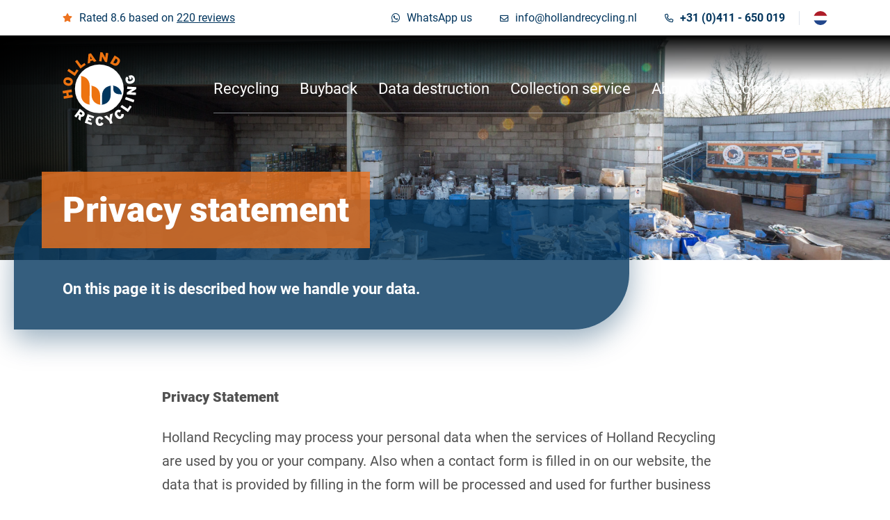

--- FILE ---
content_type: text/html; charset=UTF-8
request_url: https://www.hollandrecycling.com/privacy-statement/
body_size: 14725
content:
<!doctype html>
<html lang="en-US" prefix="og: https://ogp.me/ns#">
<head>
    <!-- Google Tag Manager -->
    <script>(function(w,d,s,l,i){w[l]=w[l]||[];w[l].push({'gtm.start':
          new Date().getTime(),event:'gtm.js'});var f=d.getElementsByTagName(s)[0],
        j=d.createElement(s),dl=l!='dataLayer'?'&l='+l:'';j.async=true;j.src=
        'https://www.googletagmanager.com/gtm.js?id='+i+dl;f.parentNode.insertBefore(j,f);
      })(window,document,'script','dataLayer','GTM-WXQCCZR');</script>
    <!-- End Google Tag Manager -->
	<meta charset="UTF-8">
	<meta name="viewport" content="width=device-width, initial-scale=1">
	<link rel="profile" href="http://gmpg.org/xfn/11">
    <link rel="shortcut icon" href="https://www.hollandrecycling.com/wp-content/themes/hollandrecycling/dist/images/favicon/favicon.ico" type="image/x-icon" />
    <link rel="apple-touch-icon" href="https://www.hollandrecycling.com/wp-content/themes/hollandrecycling/dist/images/favicon/apple-touch-icon.png" />
    <link rel="apple-touch-icon" sizes="57x57" href="https://www.hollandrecycling.com/wp-content/themes/hollandrecycling/dist/images/favicon/apple-touch-icon-57x57.png" />
    <link rel="apple-touch-icon" sizes="72x72" href="https://www.hollandrecycling.com/wp-content/themes/hollandrecycling/dist/images/favicon/apple-touch-icon-72x72.png" />
    <link rel="apple-touch-icon" sizes="76x76" href="https://www.hollandrecycling.com/wp-content/themes/hollandrecycling/dist/images/favicon/apple-touch-icon-76x76.png" />
    <link rel="apple-touch-icon" sizes="114x114" href="https://www.hollandrecycling.com/wp-content/themes/hollandrecycling/dist/images/favicon/apple-touch-icon-114x114.png" />
    <link rel="apple-touch-icon" sizes="120x120" href="https://www.hollandrecycling.com/wp-content/themes/hollandrecycling/dist/images/favicon/apple-touch-icon-120x120.png" />
    <link rel="apple-touch-icon" sizes="144x144" href="https://www.hollandrecycling.com/wp-content/themes/hollandrecycling/dist/images/favicon/apple-touch-icon-144x144.png" />
    <link rel="apple-touch-icon" sizes="152x152" href="https://www.hollandrecycling.com/wp-content/themes/hollandrecycling/dist/images/favicon/apple-touch-icon-152x152.png" />
    <link rel="apple-touch-icon" sizes="180x180" href="https://www.hollandrecycling.com/wp-content/themes/hollandrecycling/dist/images/favicon/apple-touch-icon-180x180.png" />
    <link rel="preload" as="font" href="https://www.hollandrecycling.com/wp-content/themes/hollandrecycling/dist/webfonts/fa-brands-400.woff2" type="font/woff2" crossorigin="anonymous">
    <link rel="preload" as="font" href="https://www.hollandrecycling.com/wp-content/themes/hollandrecycling/dist/webfonts/fa-regular-400.woff2" type="font/woff2" crossorigin="anonymous">
    <link rel="preload" as="font" href="https://www.hollandrecycling.com/wp-content/themes/hollandrecycling/dist/webfonts/fa-solid-900.woff2" type="font/woff2" crossorigin="anonymous">
	
<!-- Search Engine Optimization by Rank Math - https://rankmath.com/ -->
<title>Privacy statement - Holland Recycling</title>
<meta name="robots" content="follow, index, max-snippet:-1, max-video-preview:-1, max-image-preview:large"/>
<link rel="canonical" href="https://www.hollandrecycling.com/privacy-statement/" />
<meta property="og:locale" content="en_US" />
<meta property="og:type" content="article" />
<meta property="og:title" content="Privacy statement - Holland Recycling" />
<meta property="og:url" content="https://www.hollandrecycling.com/privacy-statement/" />
<meta property="og:site_name" content="Holland Recycling" />
<meta property="og:updated_time" content="2021-09-14T08:42:42+02:00" />
<meta property="og:image" content="https://www.hollandrecycling.com/wp-content/uploads/2021/04/N08A2427-Holland-Recycling-24-03-17-950x633.jpg" />
<meta property="og:image:secure_url" content="https://www.hollandrecycling.com/wp-content/uploads/2021/04/N08A2427-Holland-Recycling-24-03-17-950x633.jpg" />
<meta property="og:image:width" content="640" />
<meta property="og:image:height" content="426" />
<meta property="og:image:alt" content="Privacy statement" />
<meta property="og:image:type" content="image/jpeg" />
<meta property="article:published_time" content="2020-12-21T15:40:58+01:00" />
<meta property="article:modified_time" content="2021-09-14T08:42:42+02:00" />
<meta name="twitter:card" content="summary_large_image" />
<meta name="twitter:title" content="Privacy statement - Holland Recycling" />
<meta name="twitter:image" content="https://www.hollandrecycling.com/wp-content/uploads/2021/04/N08A2427-Holland-Recycling-24-03-17-950x633.jpg" />
<meta name="twitter:label1" content="Time to read" />
<meta name="twitter:data1" content="Less than a minute" />
<script type="application/ld+json" class="rank-math-schema">{"@context":"https://schema.org","@graph":[{"@type":"Place","@id":"https://www.hollandrecycling.com/#place","address":{"@type":"PostalAddress","streetAddress":"Schouwrooij 8","addressRegion":"Boxtel","postalCode":"5281 RE","addressCountry":"Nederland"}},{"@type":"Organization","@id":"https://www.hollandrecycling.com/#organization","name":"Holland Recycling","url":"https://www.hollandrecycling.nl","email":"info@hollandrecycling.nl","address":{"@type":"PostalAddress","streetAddress":"Schouwrooij 8","addressRegion":"Boxtel","postalCode":"5281 RE","addressCountry":"Nederland"},"logo":{"@type":"ImageObject","@id":"https://www.hollandrecycling.com/#logo","url":"https://www.hollandrecycling.nl/wp-content/uploads/2021/11/Logo-Holland-Recycling-01.png","contentUrl":"https://www.hollandrecycling.nl/wp-content/uploads/2021/11/Logo-Holland-Recycling-01.png","caption":"Holland Recycling","inLanguage":"en-US","width":"920","height":"918"},"contactPoint":[{"@type":"ContactPoint","telephone":"+310411650019","contactType":"customer support"}],"location":{"@id":"https://www.hollandrecycling.com/#place"}},{"@type":"WebSite","@id":"https://www.hollandrecycling.com/#website","url":"https://www.hollandrecycling.com","name":"Holland Recycling","publisher":{"@id":"https://www.hollandrecycling.com/#organization"},"inLanguage":"en-US"},{"@type":"ImageObject","@id":"https://www.hollandrecycling.com/wp-content/uploads/2021/04/N08A2427-Holland-Recycling-24-03-17-scaled.jpg","url":"https://www.hollandrecycling.com/wp-content/uploads/2021/04/N08A2427-Holland-Recycling-24-03-17-scaled.jpg","width":"2560","height":"1707","inLanguage":"en-US"},{"@type":"BreadcrumbList","@id":"https://www.hollandrecycling.com/privacy-statement/#breadcrumb","itemListElement":[{"@type":"ListItem","position":"1","item":{"@id":"https://www.hollandrecycling.nl","name":"Home"}},{"@type":"ListItem","position":"2","item":{"@id":"https://www.hollandrecycling.com/privacy-statement/","name":"Privacy statement"}}]},{"@type":"WebPage","@id":"https://www.hollandrecycling.com/privacy-statement/#webpage","url":"https://www.hollandrecycling.com/privacy-statement/","name":"Privacy statement - Holland Recycling","datePublished":"2020-12-21T15:40:58+01:00","dateModified":"2021-09-14T08:42:42+02:00","isPartOf":{"@id":"https://www.hollandrecycling.com/#website"},"primaryImageOfPage":{"@id":"https://www.hollandrecycling.com/wp-content/uploads/2021/04/N08A2427-Holland-Recycling-24-03-17-scaled.jpg"},"inLanguage":"en-US","breadcrumb":{"@id":"https://www.hollandrecycling.com/privacy-statement/#breadcrumb"}},{"@type":"Person","@id":"https://www.hollandrecycling.com/author/wdt-admin/","name":"Holland Recycling","url":"https://www.hollandrecycling.com/author/wdt-admin/","image":{"@type":"ImageObject","@id":"https://secure.gravatar.com/avatar/3fcad44490f87d99c653ecef07c16981e13f08ead0fca1d4a7bebfb472610cca?s=96&amp;d=mm&amp;r=g","url":"https://secure.gravatar.com/avatar/3fcad44490f87d99c653ecef07c16981e13f08ead0fca1d4a7bebfb472610cca?s=96&amp;d=mm&amp;r=g","caption":"Holland Recycling","inLanguage":"en-US"},"sameAs":["https://www.hollandrecycling.nl"],"worksFor":{"@id":"https://www.hollandrecycling.com/#organization"}},{"@type":"Article","headline":"Privacy statement - Holland Recycling","datePublished":"2020-12-21T15:40:58+01:00","dateModified":"2021-09-14T08:42:42+02:00","author":{"@id":"https://www.hollandrecycling.com/author/wdt-admin/","name":"Holland Recycling"},"publisher":{"@id":"https://www.hollandrecycling.com/#organization"},"name":"Privacy statement - Holland Recycling","@id":"https://www.hollandrecycling.com/privacy-statement/#richSnippet","isPartOf":{"@id":"https://www.hollandrecycling.com/privacy-statement/#webpage"},"image":{"@id":"https://www.hollandrecycling.com/wp-content/uploads/2021/04/N08A2427-Holland-Recycling-24-03-17-scaled.jpg"},"inLanguage":"en-US","mainEntityOfPage":{"@id":"https://www.hollandrecycling.com/privacy-statement/#webpage"}}]}</script>
<!-- /Rank Math WordPress SEO plugin -->

<link rel='dns-prefetch' href='//www.google.com' />
<link rel="alternate" type="application/rss+xml" title="Holland Recycling &raquo; Feed" href="https://www.hollandrecycling.com/feed/" />
<link rel="alternate" title="oEmbed (JSON)" type="application/json+oembed" href="https://www.hollandrecycling.com/wp-json/oembed/1.0/embed?url=https%3A%2F%2Fwww.hollandrecycling.com%2Fprivacy-statement%2F" />
<link rel="alternate" title="oEmbed (XML)" type="text/xml+oembed" href="https://www.hollandrecycling.com/wp-json/oembed/1.0/embed?url=https%3A%2F%2Fwww.hollandrecycling.com%2Fprivacy-statement%2F&#038;format=xml" />
<style id='wp-img-auto-sizes-contain-inline-css' type='text/css'>
img:is([sizes=auto i],[sizes^="auto," i]){contain-intrinsic-size:3000px 1500px}
/*# sourceURL=wp-img-auto-sizes-contain-inline-css */
</style>
<style id='wp-emoji-styles-inline-css' type='text/css'>

	img.wp-smiley, img.emoji {
		display: inline !important;
		border: none !important;
		box-shadow: none !important;
		height: 1em !important;
		width: 1em !important;
		margin: 0 0.07em !important;
		vertical-align: -0.1em !important;
		background: none !important;
		padding: 0 !important;
	}
/*# sourceURL=wp-emoji-styles-inline-css */
</style>
<style id='classic-theme-styles-inline-css' type='text/css'>
/*! This file is auto-generated */
.wp-block-button__link{color:#fff;background-color:#32373c;border-radius:9999px;box-shadow:none;text-decoration:none;padding:calc(.667em + 2px) calc(1.333em + 2px);font-size:1.125em}.wp-block-file__button{background:#32373c;color:#fff;text-decoration:none}
/*# sourceURL=/wp-includes/css/classic-themes.min.css */
</style>
<link rel='stylesheet' id='search-filter-plugin-styles-css' href='https://www.hollandrecycling.com/wp-content/plugins/search-filter-pro/public/assets/css/search-filter.min.css?ver=2.5.21' type='text/css' media='all' />
<link rel='stylesheet' id='hollandrecycling-app-style-css' href='https://www.hollandrecycling.com/wp-content/themes/hollandrecycling/dist/app.css?ver=1.5.4' type='text/css' media='all' />
<script type="text/javascript" src="https://www.hollandrecycling.com/wp-includes/js/jquery/jquery.min.js?ver=3.7.1" id="jquery-core-js"></script>
<script type="text/javascript" src="https://www.hollandrecycling.com/wp-includes/js/jquery/jquery-migrate.min.js?ver=3.4.1" id="jquery-migrate-js"></script>
<script type="text/javascript" id="search-filter-plugin-build-js-extra">
/* <![CDATA[ */
var SF_LDATA = {"ajax_url":"https://www.hollandrecycling.com/wp-admin/admin-ajax.php","home_url":"https://www.hollandrecycling.com/","extensions":[]};
//# sourceURL=search-filter-plugin-build-js-extra
/* ]]> */
</script>
<script type="text/javascript" src="https://www.hollandrecycling.com/wp-content/plugins/search-filter-pro/public/assets/js/search-filter-build.min.js?ver=2.5.21" id="search-filter-plugin-build-js"></script>
<script type="text/javascript" src="https://www.hollandrecycling.com/wp-content/plugins/search-filter-pro/public/assets/js/chosen.jquery.min.js?ver=2.5.21" id="search-filter-plugin-chosen-js"></script>
<script type="text/javascript" id="wpml-xdomain-data-js-extra">
/* <![CDATA[ */
var wpml_xdomain_data = {"css_selector":"wpml-ls-item","ajax_url":"https://www.hollandrecycling.com/wp-admin/admin-ajax.php","current_lang":"en","_nonce":"552ce5dda7"};
//# sourceURL=wpml-xdomain-data-js-extra
/* ]]> */
</script>
<script type="text/javascript" src="https://www.hollandrecycling.com/wp-content/plugins/sitepress-multilingual-cms/res/js/xdomain-data.js?ver=486900" id="wpml-xdomain-data-js" defer="defer" data-wp-strategy="defer"></script>
<link rel="https://api.w.org/" href="https://www.hollandrecycling.com/wp-json/" /><link rel="alternate" title="JSON" type="application/json" href="https://www.hollandrecycling.com/wp-json/wp/v2/pages/3640" /><link rel="EditURI" type="application/rsd+xml" title="RSD" href="https://www.hollandrecycling.com/xmlrpc.php?rsd" />
<meta name="generator" content="WordPress 6.9" />
<link rel='shortlink' href='https://www.hollandrecycling.com/?p=3640' />
<meta name="generator" content="WPML ver:4.8.6 stt:37,1;" />
<script type="text/javascript">if(!window._buttonizer) { window._buttonizer = {}; };var _buttonizer_page_data = {"page_id":3640,"categories":[],"is_frontpage":false,"is_404":false,"user_roles":["guest"],"language":"en"};window._buttonizer.data = { ..._buttonizer_page_data, ...window._buttonizer.data };</script>		<style type="text/css" id="wp-custom-css">
			.gform_required_legend {
	display: none	
}

.gform_wrapper .gform_body .gform_page_footer .gform_previous_button {
    border: 2px solid #000000;
    background-color: transparent;
    color: #000000;
    border-radius: 10px;
    padding: 0.875rem 1.875rem;
    font-size: 1.25rem;
    line-height: 1.5;
}		</style>
		<style id='global-styles-inline-css' type='text/css'>
:root{--wp--preset--aspect-ratio--square: 1;--wp--preset--aspect-ratio--4-3: 4/3;--wp--preset--aspect-ratio--3-4: 3/4;--wp--preset--aspect-ratio--3-2: 3/2;--wp--preset--aspect-ratio--2-3: 2/3;--wp--preset--aspect-ratio--16-9: 16/9;--wp--preset--aspect-ratio--9-16: 9/16;--wp--preset--color--black: #000000;--wp--preset--color--cyan-bluish-gray: #abb8c3;--wp--preset--color--white: #ffffff;--wp--preset--color--pale-pink: #f78da7;--wp--preset--color--vivid-red: #cf2e2e;--wp--preset--color--luminous-vivid-orange: #ff6900;--wp--preset--color--luminous-vivid-amber: #fcb900;--wp--preset--color--light-green-cyan: #7bdcb5;--wp--preset--color--vivid-green-cyan: #00d084;--wp--preset--color--pale-cyan-blue: #8ed1fc;--wp--preset--color--vivid-cyan-blue: #0693e3;--wp--preset--color--vivid-purple: #9b51e0;--wp--preset--gradient--vivid-cyan-blue-to-vivid-purple: linear-gradient(135deg,rgb(6,147,227) 0%,rgb(155,81,224) 100%);--wp--preset--gradient--light-green-cyan-to-vivid-green-cyan: linear-gradient(135deg,rgb(122,220,180) 0%,rgb(0,208,130) 100%);--wp--preset--gradient--luminous-vivid-amber-to-luminous-vivid-orange: linear-gradient(135deg,rgb(252,185,0) 0%,rgb(255,105,0) 100%);--wp--preset--gradient--luminous-vivid-orange-to-vivid-red: linear-gradient(135deg,rgb(255,105,0) 0%,rgb(207,46,46) 100%);--wp--preset--gradient--very-light-gray-to-cyan-bluish-gray: linear-gradient(135deg,rgb(238,238,238) 0%,rgb(169,184,195) 100%);--wp--preset--gradient--cool-to-warm-spectrum: linear-gradient(135deg,rgb(74,234,220) 0%,rgb(151,120,209) 20%,rgb(207,42,186) 40%,rgb(238,44,130) 60%,rgb(251,105,98) 80%,rgb(254,248,76) 100%);--wp--preset--gradient--blush-light-purple: linear-gradient(135deg,rgb(255,206,236) 0%,rgb(152,150,240) 100%);--wp--preset--gradient--blush-bordeaux: linear-gradient(135deg,rgb(254,205,165) 0%,rgb(254,45,45) 50%,rgb(107,0,62) 100%);--wp--preset--gradient--luminous-dusk: linear-gradient(135deg,rgb(255,203,112) 0%,rgb(199,81,192) 50%,rgb(65,88,208) 100%);--wp--preset--gradient--pale-ocean: linear-gradient(135deg,rgb(255,245,203) 0%,rgb(182,227,212) 50%,rgb(51,167,181) 100%);--wp--preset--gradient--electric-grass: linear-gradient(135deg,rgb(202,248,128) 0%,rgb(113,206,126) 100%);--wp--preset--gradient--midnight: linear-gradient(135deg,rgb(2,3,129) 0%,rgb(40,116,252) 100%);--wp--preset--font-size--small: 13px;--wp--preset--font-size--medium: 20px;--wp--preset--font-size--large: 36px;--wp--preset--font-size--x-large: 42px;--wp--preset--spacing--20: 0.44rem;--wp--preset--spacing--30: 0.67rem;--wp--preset--spacing--40: 1rem;--wp--preset--spacing--50: 1.5rem;--wp--preset--spacing--60: 2.25rem;--wp--preset--spacing--70: 3.38rem;--wp--preset--spacing--80: 5.06rem;--wp--preset--shadow--natural: 6px 6px 9px rgba(0, 0, 0, 0.2);--wp--preset--shadow--deep: 12px 12px 50px rgba(0, 0, 0, 0.4);--wp--preset--shadow--sharp: 6px 6px 0px rgba(0, 0, 0, 0.2);--wp--preset--shadow--outlined: 6px 6px 0px -3px rgb(255, 255, 255), 6px 6px rgb(0, 0, 0);--wp--preset--shadow--crisp: 6px 6px 0px rgb(0, 0, 0);}:where(.is-layout-flex){gap: 0.5em;}:where(.is-layout-grid){gap: 0.5em;}body .is-layout-flex{display: flex;}.is-layout-flex{flex-wrap: wrap;align-items: center;}.is-layout-flex > :is(*, div){margin: 0;}body .is-layout-grid{display: grid;}.is-layout-grid > :is(*, div){margin: 0;}:where(.wp-block-columns.is-layout-flex){gap: 2em;}:where(.wp-block-columns.is-layout-grid){gap: 2em;}:where(.wp-block-post-template.is-layout-flex){gap: 1.25em;}:where(.wp-block-post-template.is-layout-grid){gap: 1.25em;}.has-black-color{color: var(--wp--preset--color--black) !important;}.has-cyan-bluish-gray-color{color: var(--wp--preset--color--cyan-bluish-gray) !important;}.has-white-color{color: var(--wp--preset--color--white) !important;}.has-pale-pink-color{color: var(--wp--preset--color--pale-pink) !important;}.has-vivid-red-color{color: var(--wp--preset--color--vivid-red) !important;}.has-luminous-vivid-orange-color{color: var(--wp--preset--color--luminous-vivid-orange) !important;}.has-luminous-vivid-amber-color{color: var(--wp--preset--color--luminous-vivid-amber) !important;}.has-light-green-cyan-color{color: var(--wp--preset--color--light-green-cyan) !important;}.has-vivid-green-cyan-color{color: var(--wp--preset--color--vivid-green-cyan) !important;}.has-pale-cyan-blue-color{color: var(--wp--preset--color--pale-cyan-blue) !important;}.has-vivid-cyan-blue-color{color: var(--wp--preset--color--vivid-cyan-blue) !important;}.has-vivid-purple-color{color: var(--wp--preset--color--vivid-purple) !important;}.has-black-background-color{background-color: var(--wp--preset--color--black) !important;}.has-cyan-bluish-gray-background-color{background-color: var(--wp--preset--color--cyan-bluish-gray) !important;}.has-white-background-color{background-color: var(--wp--preset--color--white) !important;}.has-pale-pink-background-color{background-color: var(--wp--preset--color--pale-pink) !important;}.has-vivid-red-background-color{background-color: var(--wp--preset--color--vivid-red) !important;}.has-luminous-vivid-orange-background-color{background-color: var(--wp--preset--color--luminous-vivid-orange) !important;}.has-luminous-vivid-amber-background-color{background-color: var(--wp--preset--color--luminous-vivid-amber) !important;}.has-light-green-cyan-background-color{background-color: var(--wp--preset--color--light-green-cyan) !important;}.has-vivid-green-cyan-background-color{background-color: var(--wp--preset--color--vivid-green-cyan) !important;}.has-pale-cyan-blue-background-color{background-color: var(--wp--preset--color--pale-cyan-blue) !important;}.has-vivid-cyan-blue-background-color{background-color: var(--wp--preset--color--vivid-cyan-blue) !important;}.has-vivid-purple-background-color{background-color: var(--wp--preset--color--vivid-purple) !important;}.has-black-border-color{border-color: var(--wp--preset--color--black) !important;}.has-cyan-bluish-gray-border-color{border-color: var(--wp--preset--color--cyan-bluish-gray) !important;}.has-white-border-color{border-color: var(--wp--preset--color--white) !important;}.has-pale-pink-border-color{border-color: var(--wp--preset--color--pale-pink) !important;}.has-vivid-red-border-color{border-color: var(--wp--preset--color--vivid-red) !important;}.has-luminous-vivid-orange-border-color{border-color: var(--wp--preset--color--luminous-vivid-orange) !important;}.has-luminous-vivid-amber-border-color{border-color: var(--wp--preset--color--luminous-vivid-amber) !important;}.has-light-green-cyan-border-color{border-color: var(--wp--preset--color--light-green-cyan) !important;}.has-vivid-green-cyan-border-color{border-color: var(--wp--preset--color--vivid-green-cyan) !important;}.has-pale-cyan-blue-border-color{border-color: var(--wp--preset--color--pale-cyan-blue) !important;}.has-vivid-cyan-blue-border-color{border-color: var(--wp--preset--color--vivid-cyan-blue) !important;}.has-vivid-purple-border-color{border-color: var(--wp--preset--color--vivid-purple) !important;}.has-vivid-cyan-blue-to-vivid-purple-gradient-background{background: var(--wp--preset--gradient--vivid-cyan-blue-to-vivid-purple) !important;}.has-light-green-cyan-to-vivid-green-cyan-gradient-background{background: var(--wp--preset--gradient--light-green-cyan-to-vivid-green-cyan) !important;}.has-luminous-vivid-amber-to-luminous-vivid-orange-gradient-background{background: var(--wp--preset--gradient--luminous-vivid-amber-to-luminous-vivid-orange) !important;}.has-luminous-vivid-orange-to-vivid-red-gradient-background{background: var(--wp--preset--gradient--luminous-vivid-orange-to-vivid-red) !important;}.has-very-light-gray-to-cyan-bluish-gray-gradient-background{background: var(--wp--preset--gradient--very-light-gray-to-cyan-bluish-gray) !important;}.has-cool-to-warm-spectrum-gradient-background{background: var(--wp--preset--gradient--cool-to-warm-spectrum) !important;}.has-blush-light-purple-gradient-background{background: var(--wp--preset--gradient--blush-light-purple) !important;}.has-blush-bordeaux-gradient-background{background: var(--wp--preset--gradient--blush-bordeaux) !important;}.has-luminous-dusk-gradient-background{background: var(--wp--preset--gradient--luminous-dusk) !important;}.has-pale-ocean-gradient-background{background: var(--wp--preset--gradient--pale-ocean) !important;}.has-electric-grass-gradient-background{background: var(--wp--preset--gradient--electric-grass) !important;}.has-midnight-gradient-background{background: var(--wp--preset--gradient--midnight) !important;}.has-small-font-size{font-size: var(--wp--preset--font-size--small) !important;}.has-medium-font-size{font-size: var(--wp--preset--font-size--medium) !important;}.has-large-font-size{font-size: var(--wp--preset--font-size--large) !important;}.has-x-large-font-size{font-size: var(--wp--preset--font-size--x-large) !important;}
/*# sourceURL=global-styles-inline-css */
</style>
</head>
<body class="wp-singular page-template-default page page-id-3640 wp-theme-hollandrecycling">
<!-- Google Tag Manager (noscript) -->
<noscript><iframe src="https://www.googletagmanager.com/ns.html?id=GTM-WXQCCZR"
                  height="0" width="0" style="display:none;visibility:hidden"></iframe></noscript>
<!-- End Google Tag Manager (noscript) -->
<div id="page" class="site">
	<a class="skip-link" href="#main">Skip to content</a>
	<header class="site-header">
        <div class="top-bar">
            <div class="top-navigation">
                <div class="top-navigation-container container">
                    <div class="d-none d-lg-block flex-grow-1">
                        <span class="kk-average-rating">
    <i class="fas fa-star"></i>
    <span>
        Rated 8.6 based on <a href="https://www.klantenvertellen.nl/reviews/1038593/holland_recycling" itemprop="url" target="_blank" rel="noopener noreferrer"><span class="kk-rating-count">220</span> reviews</a>    </span>
</span>
                    </div>
                    <ul class="contact-menu menu">
                                                    <li class="menu-item d-none d-md-block">
                                <a href="//wa.me/31411650019" class="link-whatsapp-phone-number">
    <i class="fab fa-whatsapp"></i>
    <span>WhatsApp us</span>
</a>                            </li>
                                                                            <li class="menu-item d-none d-xl-block">
                                <a href="mailto:info@hollandrecycling.nl" class="link-email-address">
    <i class="far fa-envelope"></i>
    <span>info@hollandrecycling.nl</span>
</a>                            </li>
                                                                            <li class="menu-item">
                                <a href="tel:+31(0)411-650019" class="link-phone-number">
    <i class="far fa-phone-alt"></i>
    <span>+31 (0)411 - 650 019</span>
</a>                            </li>
                                            </ul>
                    <div class="menu-language-container"><ul id="language-menu" class="menu"><li id="menu-item-wpml-ls-6-nl" class="menu-item wpml-ls-slot-6 wpml-ls-item wpml-ls-item-nl wpml-ls-menu-item wpml-ls-first-item wpml-ls-last-item menu-item-type-wpml_ls_menu_item menu-item-object-wpml_ls_menu_item menu-item-wpml-ls-6-nl"><a href="https://www.hollandrecycling.nl/privacyverklaring/" title="Switch to Nederlands" aria-label="Switch to Nederlands" role="menuitem"><img
            class="wpml-ls-flag"
            src="https://www.hollandrecycling.com/wp-content/uploads/flags/flag-nl.svg"
            alt=""
            width=18
            height=12
    /><span class="wpml-ls-native" lang="nl">Nederlands</span></a></li>
</ul></div>                </div>
            </div>
        </div>
        <div class="bottom-bar">
            <div class="container">
                <div class="row xs-gutters align-items-center">
                    <div class="col-6 col-sm-3 col-lg-2">
                        <a href="https://www.hollandrecycling.com/" class="logo">
                            <svg class="logo" xmlns="http://www.w3.org/2000/svg" viewBox="0 0 80 80.11"><title>Holland Recycling</title><g id="Laag_2" data-name="Laag 2"><g id="Laag_1-2" data-name="Laag 1"><path class="cls-1" d="M74.7,34.2c3.1-.9,4.3-3.2,3.6-5.8a4,4,0,0,0-5.4-3l-1.2.3L73,29.9l2-.6-.5-1.7c.7-.1,1.3.1,1.6,1.2s-.2,2-2.1,2.6c-1.5.5-2.7.4-3.1-.9-.3-.9.1-1.4.8-2l-1.7-2c-1.6,1.2-2.2,2.4-1.5,4.7C69.4,34.1,71.9,35,74.7,34.2Z"/><path class="cls-2" d="M30.1,9.8,33,9.1l1,1.5,2.8-.8-6-8.6L28.1,2l-.9,10.4,2.8-.8Zm1.3-3.2.4.6-1.6.4V4.4A13.11,13.11,0,0,0,31.4,6.6Z"/><path class="cls-2" d="M61.4,12.1c1.9-3.1.8-5.1-1.9-6.7l-3-1.8-5,8.5,2.8,1.6C57.3,15.5,59.5,15.3,61.4,12.1ZM57.7,7l.6.3c1.5.9,1.6,1.8.7,3.4s-1.9,1.9-3.4,1l-.5-.3Z"/><polygon class="cls-2" points="25.1 13.7 23.7 11.8 20.2 14.4 15.8 8.4 13.6 10 19.4 17.9 25.1 13.7"/><path class="cls-1" d="M39.9,13.4A26.5,26.5,0,1,0,66.4,39.9h0A26.55,26.55,0,0,0,39.9,13.4Z"/><polygon class="cls-2" points="17.3 20 15.3 18.7 12.9 22.3 6.7 18.1 5.2 20.4 13.3 25.9 17.3 20"/><path class="cls-2" d="M42.7,7.1c.1-.8.3-2.1.3-2.5.2.5.9,1.8,1.2,2.5l1.9,3.5,2.2.3,1.3-9.8L47,.8l-.4,2.7c-.1.8-.3,2.1-.3,2.5-.2-.4-.8-1.8-1.2-2.5L43.3.3,41,0,39.7,9.8l2.6.4Z"/><rect class="cls-1" x="71.44" y="46.73" width="2.8" height="9.8" transform="translate(-0.19 103) rotate(-70.45)"/><path class="cls-1" d="M63.6,67.5c.1,1.1.1,1.7-.5,2.2-.9.7-2,.1-3-1.1s-1.2-2.4-.3-3.1c.7-.6,1.3-.3,2.2.2l1.4-2.3c-1.7-1.1-3.1-1.3-5,.2-2.1,1.6-2.4,4.3-.5,6.8,1.8,2.3,4.3,3.1,6.7,1.3a4.36,4.36,0,0,0,1.7-4.5Z"/><polygon class="cls-1" points="70.6 61.6 64.4 57.4 62.9 59.6 71 65.2 75 59.3 73.1 58 70.6 61.6"/><path class="cls-2" d="M5,36.4c3.2.8,5.4-.7,6-3.3s-.8-4.9-4-5.6-5.4.7-6,3.3S1.8,35.6,5,36.4Zm-1.6-5c.2-1.1,1.3-1.5,3-1.1s2.5,1.2,2.2,2.3-1.3,1.5-3,1.1-2.5-1.3-2.2-2.3Z"/><path class="cls-1" d="M51.5,67.7l-.2,1.7a24.58,24.58,0,0,0-.2,2.8,18,18,0,0,0-1.9-2L48,69l-3,1,5.5,4.7,1.2,3.4,2.6-.9-1.2-3.5,1.4-7Z"/><path class="cls-1" d="M79.9,40.2,80,38l-9.8-.6L70,40l2.7.2c.8,0,2.1.1,2.6.1-.4.2-1.8,1-2.4,1.4l-3,2L69.7,46l9.8.6.2-2.6-3-.2c-.8,0-2.1-.1-2.6-.1.4-.2,1.8-1,2.4-1.4Z"/><path class="cls-1" d="M22.2,64.2l-3.5-2.6-5.9,7.9,2.1,1.6,2-2.7.9.7L17,72.7l2.4,1.8.7-4.2a3.06,3.06,0,0,0,3.2-1.2C24.7,67.2,24,65.6,22.2,64.2Zm-1.1,3.3c-.4.6-.9.7-1.6.1l-1.3-1,1.3-1.7,1.3,1C21.5,66.5,21.5,67,21.1,67.5Z"/><polygon class="cls-1" points="24.1 76.8 31.4 79.2 32.1 77 27.4 75.5 27.9 73.8 30.7 74.7 31.4 72.6 28.6 71.7 29 70.4 33.6 71.9 34.3 69.8 27.2 67.4 24.1 76.8"/><path class="cls-1" d="M40.3,77.6c-1.2,0-1.7-1.2-1.7-2.7s.5-2.7,1.6-2.7c.9,0,1.2.6,1.6,1.5l2.5-1c-.7-1.8-1.7-2.9-4.1-2.8-2.6,0-4.5,2-4.4,5.2,0,2.9,1.6,5.1,4.6,5a4,4,0,0,0,4-2.6L42,76.2C41.5,77.1,41.1,77.6,40.3,77.6Z"/><polygon class="cls-2" points="6.8 47 6.3 44 10.2 43.3 9.7 40.6 0 42.2 0.5 45 4 44.4 4.5 47.4 1 48 1.4 50.7 11.1 49.1 10.7 46.4 6.8 47"/><path class="cls-2" d="M40.8,56.1a1,1,0,0,0,1,1.1h.1a11.5,11.5,0,0,1-4.1-.8,10.22,10.22,0,0,1-5.5-5.5,9.68,9.68,0,0,1-.8-4.1V37.6a.73.73,0,0,0-.2-.6c-.1-.1-.2-.3-.4-.3a1.42,1.42,0,0,0-.6-.2,11.5,11.5,0,0,1,4.1.8,10.56,10.56,0,0,1,5.5,5.5,11,11,0,0,1,.8,4Z"/><path class="cls-2" d="M29.3,56.1c0,.2,0,.5.2.6a1.38,1.38,0,0,0,.4.3,1.27,1.27,0,0,0,.6.1,11.5,11.5,0,0,1-4.1-.8,10.22,10.22,0,0,1-5.5-5.5,11,11,0,0,1-.8-4V27a1,1,0,0,0-1-1.1H19a11.5,11.5,0,0,1,4.1.8,10.22,10.22,0,0,1,5.5,5.5,11.5,11.5,0,0,1,.8,4.1Z"/><path class="cls-3" d="M53.9,36.4a9.86,9.86,0,0,1,3.8.7,13.24,13.24,0,0,1,3.2,2,13.31,13.31,0,0,1,2.3,3,9.36,9.36,0,0,1,1.1,3.7,17.53,17.53,0,0,1-4.6-.3,4.92,4.92,0,0,1-1.7-.6,13,13,0,0,1-1.5-1,4,4,0,0,1-1-1.5,5.22,5.22,0,0,1-.4-2.1V37.7a1.14,1.14,0,0,0-.3-.8,1.06,1.06,0,0,0-.9-.5m-11,10.5a11.5,11.5,0,0,1,.8-4.1,10.22,10.22,0,0,1,5.5-5.5,9.68,9.68,0,0,1,4.1-.8,1,1,0,0,0-1.1,1.1v9.3a11,11,0,0,1-.8,4,10.22,10.22,0,0,1-5.5,5.5,11.5,11.5,0,0,1-4.1.8.75.75,0,0,0,.5-.1,1.38,1.38,0,0,0,.4-.3,1.42,1.42,0,0,0,.2-.6Z"/></g></g></svg>                        </a>
                    </div>
                    <div class="col-6 col-sm-9 col-lg-10 col-navigation d-flex justify-content-end align-items-center">
                        <nav id="site-navigation" class="main-navigation">
                            <div class="header-action main-navigation-close d-lg-none" data-js-toggle="main-navigation" aria-label="Close">
                                <i class="far fa-times"></i>
                            </div>
                            <div class="menu-primary-container"><ul id="primary-menu" class="menu"><li id="menu-item-3831" class="menu-item menu-item-type-post_type menu-item-object-page menu-item-has-children menu-item-3831"><a href="https://www.hollandrecycling.com/recycling/">Recycling <span class="menu-item-toggle"></span></a>
<ul class="sub-menu">
	<li id="menu-item-3836" class="menu-item menu-item-type-post_type menu-item-object-page menu-item-3836"><a href="https://www.hollandrecycling.com/recycling/printed-circuit-board-recycling/">Printed circuit board recycling</a></li>
	<li id="menu-item-3837" class="menu-item menu-item-type-post_type menu-item-object-page menu-item-has-children menu-item-3837"><a href="https://www.hollandrecycling.com/electronics-recycling/">Electronics recycling <span class="menu-item-toggle"></span></a>
	<ul class="sub-menu">
		<li id="menu-item-6248" class="menu-item menu-item-type-post_type menu-item-object-page menu-item-6248"><a href="https://www.hollandrecycling.com/electronics-recycling/hand-in-old-computers/">Computer recycling</a></li>
		<li id="menu-item-6247" class="menu-item menu-item-type-post_type menu-item-object-page menu-item-6247"><a href="https://www.hollandrecycling.com/electronics-recycling/hand-in-old-laptops/">Laptop recycling</a></li>
		<li id="menu-item-6246" class="menu-item menu-item-type-post_type menu-item-object-page menu-item-6246"><a href="https://www.hollandrecycling.com/electronics-recycling/hand-in-old-servers/">Server recycling</a></li>
		<li id="menu-item-6245" class="menu-item menu-item-type-post_type menu-item-object-page menu-item-6245"><a href="https://www.hollandrecycling.com/electronics-recycling/hand-in-old-monitors/">Monitor recycling</a></li>
		<li id="menu-item-6244" class="menu-item menu-item-type-post_type menu-item-object-page menu-item-6244"><a href="https://www.hollandrecycling.com/electronics-recycling/hand-in-old-telephones/">Phone recycling</a></li>
	</ul>
</li>
	<li id="menu-item-3838" class="menu-item menu-item-type-post_type menu-item-object-page menu-item-has-children menu-item-3838"><a href="https://www.hollandrecycling.com/recycling/catalogue/">Catalogue <span class="menu-item-toggle"></span></a>
	<ul class="sub-menu">
		<li id="menu-item-6254" class="menu-item menu-item-type-post_type menu-item-object-page menu-item-6254"><a href="https://www.hollandrecycling.com/recycling/catalogue/printed-circuit-boards/">Printed circuit boards</a></li>
		<li id="menu-item-6253" class="menu-item menu-item-type-post_type menu-item-object-page menu-item-6253"><a href="https://www.hollandrecycling.com/recycling/catalogue/it-hardware/">IT hardware</a></li>
		<li id="menu-item-6252" class="menu-item menu-item-type-post_type menu-item-object-page menu-item-6252"><a href="https://www.hollandrecycling.com/recycling/catalogue/ram-cards-and-processors/">RAM and CPU</a></li>
		<li id="menu-item-6251" class="menu-item menu-item-type-post_type menu-item-object-page menu-item-6251"><a href="https://www.hollandrecycling.com/recycling/catalogue/parts-and-devices/">Parts and devices</a></li>
		<li id="menu-item-6250" class="menu-item menu-item-type-post_type menu-item-object-page menu-item-6250"><a href="https://www.hollandrecycling.com/recycling/catalogue/phones-and-tablets/">Phones and tablets</a></li>
		<li id="menu-item-6249" class="menu-item menu-item-type-post_type menu-item-object-page menu-item-6249"><a href="https://www.hollandrecycling.com/recycling/catalogue/metals/">Metals</a></li>
	</ul>
</li>
	<li id="menu-item-3839" class="menu-item menu-item-type-post_type menu-item-object-page menu-item-3839"><a href="https://www.hollandrecycling.com/recycling/scrap-iron-price/">Metal recycling</a></li>
</ul>
</li>
<li id="menu-item-7539" class="menu-item menu-item-type-custom menu-item-object-custom menu-item-has-children menu-item-7539"><a href="#">Buyback <span class="menu-item-toggle"></span></a>
<ul class="sub-menu">
	<li id="menu-item-7445" class="menu-item menu-item-type-custom menu-item-object-custom menu-item-7445"><a href="/buying-hardware/">Buying IT hardware</a></li>
	<li id="menu-item-6261" class="menu-item menu-item-type-post_type menu-item-object-page menu-item-6261"><a href="https://www.hollandrecycling.com/buying-hardware/buying-laptops/">Buying laptops</a></li>
	<li id="menu-item-6262" class="menu-item menu-item-type-post_type menu-item-object-page menu-item-6262"><a href="https://www.hollandrecycling.com/buying-hardware/buying-computers/">Buying computers</a></li>
	<li id="menu-item-6260" class="menu-item menu-item-type-post_type menu-item-object-page menu-item-6260"><a href="https://www.hollandrecycling.com/buying-hardware/buying-servers/">Buying servers</a></li>
	<li id="menu-item-6259" class="menu-item menu-item-type-post_type menu-item-object-page menu-item-6259"><a href="https://www.hollandrecycling.com/buying-hardware/buying-monitors/">Buying monitors</a></li>
	<li id="menu-item-6258" class="menu-item menu-item-type-post_type menu-item-object-page menu-item-6258"><a href="https://www.hollandrecycling.com/buying-hardware/buying-phones/">Buying phones</a></li>
</ul>
</li>
<li id="menu-item-3833" class="menu-item menu-item-type-post_type menu-item-object-page menu-item-has-children menu-item-3833"><a href="https://www.hollandrecycling.com/data-destruction/">Data destruction <span class="menu-item-toggle"></span></a>
<ul class="sub-menu">
	<li id="menu-item-6257" class="menu-item menu-item-type-post_type menu-item-object-page menu-item-6257"><a href="https://www.hollandrecycling.com/data-destruction/hard-disk-destruction/">Hard disk destruction</a></li>
	<li id="menu-item-6256" class="menu-item menu-item-type-post_type menu-item-object-page menu-item-6256"><a href="https://www.hollandrecycling.com/data-destruction/tape-destruction/">Destruction of tapes</a></li>
	<li id="menu-item-6255" class="menu-item menu-item-type-post_type menu-item-object-page menu-item-6255"><a href="https://www.hollandrecycling.com/data-destruction/telephone-destruction/">Destruction of telephones</a></li>
	<li id="menu-item-3844" class="menu-item menu-item-type-post_type menu-item-object-page menu-item-3844"><a href="https://www.hollandrecycling.com/data-destruction/wiping-hard-disks/">Wiping hard disks</a></li>
	<li id="menu-item-3845" class="menu-item menu-item-type-post_type menu-item-object-page menu-item-3845"><a href="https://www.hollandrecycling.com/data-destruction/certified-shredding/">Hard disk shredding</a></li>
	<li id="menu-item-3842" class="menu-item menu-item-type-post_type menu-item-object-page menu-item-3842"><a href="https://www.hollandrecycling.com/itad/">ITAD</a></li>
</ul>
</li>
<li id="menu-item-3834" class="menu-item menu-item-type-post_type menu-item-object-page menu-item-3834"><a href="https://www.hollandrecycling.com/free-collection-service-old-electronics/">Collection service</a></li>
<li id="menu-item-3835" class="menu-item menu-item-type-post_type menu-item-object-page menu-item-has-children menu-item-3835"><a href="https://www.hollandrecycling.com/about-us/">About us <span class="menu-item-toggle"></span></a>
<ul class="sub-menu">
	<li id="menu-item-3847" class="menu-item menu-item-type-post_type menu-item-object-page menu-item-3847"><a href="https://www.hollandrecycling.com/about-us/our-team/">Our team</a></li>
	<li id="menu-item-3848" class="menu-item menu-item-type-post_type menu-item-object-page menu-item-3848"><a href="https://www.hollandrecycling.com/sustainability-csr/">Sustainability / CSR</a></li>
	<li id="menu-item-3841" class="menu-item menu-item-type-post_type menu-item-object-page menu-item-3841"><a href="https://www.hollandrecycling.com/donating-it/">IT donation</a></li>
	<li id="menu-item-3849" class="menu-item menu-item-type-post_type menu-item-object-page menu-item-3849"><a href="https://www.hollandrecycling.com/certifications/">Certifications</a></li>
	<li id="menu-item-7446" class="menu-item menu-item-type-custom menu-item-object-custom menu-item-7446"><a href="/news/">News</a></li>
	<li id="menu-item-3850" class="menu-item menu-item-type-post_type menu-item-object-page menu-item-3850"><a href="https://www.hollandrecycling.com/vacancies/">Vacancies</a></li>
</ul>
</li>
<li id="menu-item-3846" class="menu-item menu-item-type-post_type menu-item-object-page menu-item-3846"><a href="https://www.hollandrecycling.com/contact/">Contact</a></li>
</ul></div>                        </nav>
                                                    <a class="link-search" href="https://www.hollandrecycling.com/search/" title="Search"><i class="far fa-search"></i></a>
                                                <div class="d-lg-none">
                            <div class="main-navigation-toggle" data-js-toggle="main-navigation">
                                <span class="toggle-label">Menu</span>
                                <div class="header-action">
                                    <i class="far fa-bars"></i>
                                </div>
                            </div>
                        </div>
                    </div>
                </div>
            </div>
            <div class="fullpage-overlay main-navigation-overlay d-lg-none" data-js-toggle="main-navigation"></div>
        </div>
	</header>
	<div class="site-content">

	<div id="primary" class="content-area">
		<main id="main" class="site-main">

		
<article id="post-3640" class="main-post post-3640 page type-page status-publish has-post-thumbnail hentry">
	<header class="page-header"
         style="background-image:url(https://www.hollandrecycling.com/wp-content/uploads/2021/04/N08A2427-Holland-Recycling-24-03-17-1920x1280.jpg);">
        <div class="page-header-inner">
                        <div class="container">
                <div class="row">
    <div class="col-xl-9">
        <div class="page-title">
            <h1 class="entry-title" data-aos="fade-up">Privacy statement</h1>
        </div>
                    <div class="page-intro" data-aos="fade-up" data-aos-delay="100">
                                    <div class="the-content">
                        <p>On this page it is described how we handle your data.</p>
                    </div>
                                            </div>
            </div>
</div>            </div>
        </div>
	</header>
	<div class="entry-content">
                <div class="page-blocks-wrapper">
            <div id="page-block-1"
     class="page-block page-block--text
      bg-white">
    <div class="page-block-inner" data-aos="fade-up" data-aos-delay="150">
        <div class="page-block-container container">
            <div class="page-block-content">
                <div class="row">
                    <div class="col-lg-10 col-xl-9 mx-auto">
                                                    <div class="the-content">
                                <p><strong>Privacy Statement</strong></p>
<p><span data-contrast="auto">Holland Recycling may process your personal data when the services of Holland Recycling are used by you or your company. Also when a contact form is filled in on our website, the data that is provided by filling in the form will be processed and used for further business purposes. </span><span data-ccp-props="{&quot;201341983&quot;:0,&quot;335559739&quot;:160,&quot;335559740&quot;:259}"> </span></p>
<p><span data-contrast="auto">The Data that may be processed by Holland Recycling are:</span><span data-ccp-props="{&quot;201341983&quot;:0,&quot;335559739&quot;:160,&quot;335559740&quot;:259}"> </span></p>
<p><span data-contrast="auto">– Your first and last name </span><span data-ccp-props="{&quot;134233279&quot;:true,&quot;201341983&quot;:0,&quot;335559739&quot;:160,&quot;335559740&quot;:259}"><br />
</span><span data-contrast="auto">– Your address data</span><span data-ccp-props="{&quot;134233279&quot;:true,&quot;201341983&quot;:0,&quot;335559739&quot;:160,&quot;335559740&quot;:259}"><br />
– </span><span data-contrast="auto">Your telephone number </span><span data-ccp-props="{&quot;134233279&quot;:true,&quot;201341983&quot;:0,&quot;335559739&quot;:160,&quot;335559740&quot;:259}"><br />
– </span><span data-contrast="auto">Your Email address</span><span data-ccp-props="{&quot;134233279&quot;:true,&quot;201341983&quot;:0,&quot;335559739&quot;:160,&quot;335559740&quot;:259}"><br />
– </span><span data-contrast="auto">Your Ip address</span><span data-ccp-props="{&quot;134233279&quot;:true,&quot;201341983&quot;:0,&quot;335559739&quot;:160,&quot;335559740&quot;:259}"><br />
– </span><span data-contrast="auto">In case of cash payments, we require data that is stated on your identity card (We are obliged by law to ask for this data)</span><span data-ccp-props="{&quot;134233279&quot;:true,&quot;201341983&quot;:0,&quot;335559739&quot;:160,&quot;335559740&quot;:259}"> </span></p>
<p><strong>Why do we need your data? </strong></p>
<p><span data-contrast="auto">Holland recycling processes your data in order to contact you by telephone if requested by you and/or to contact you in writing (by email or post) in the event that you cannot be reached by telephone. In addition, Holland Recycling may use your personal data for the purpose of executing an agreement concluded with you. </span><span data-ccp-props="{&quot;201341983&quot;:0,&quot;335559739&quot;:160,&quot;335559740&quot;:259}"> </span></p>
<p><strong>For how long Holland Recycling stores your data?</strong></p>
<p><span data-contrast="auto">Holland Recycling will not keep your personal data longer than is strictly necessary to realise the goals for which your data is collected. If there is no business agreement concluded, your data will be stored for no longer than one year.</span><span data-ccp-props="{&quot;201341983&quot;:0,&quot;335559739&quot;:160,&quot;335559740&quot;:259}"> </span></p>
<p><strong>Data sharing with third parties</strong></p>
<p><span data-contrast="auto">Holland recycling only provides your personal data to third parties conceding that this is necessary for the execution of an agreement and/or contract concluded with you or to meet a legal obligation. </span><span data-ccp-props="{&quot;201341983&quot;:0,&quot;335559739&quot;:160,&quot;335559740&quot;:259}"> </span></p>
<p><strong>Data Website visits</strong></p>
<p><span data-contrast="auto">The website of Holland Recycling keeps track of general website visiting data, including your IP- address, the time of request and the data sent by your browser. This data is used to analyse the visiting and clicking behaviour on the website. This information is used by Holland Recycling to improve the functioning of the website. The data will be anonymized as much as possible and will not be provided to third parties.</span><span data-ccp-props="{&quot;201341983&quot;:0,&quot;335559739&quot;:160,&quot;335559740&quot;:259}"> </span></p>
<p><strong>Google Analytics</strong></p>
<p><span data-contrast="auto">Holland Recycling uses Google Analytics to track how users use the website and how effective Holland Recycling&#8217;s AdWords ads are on Google search result pages. The information thus obtained, including the address of your computer (IP address), will be transmitted to and stored by Google on servers. Please read the privacy policy of Google for more information. You will also find the privacy policy of Google Analytics here.</span><span data-ccp-props="{&quot;201341983&quot;:0,&quot;335559739&quot;:160,&quot;335559740&quot;:259}"> </span></p>
<p><span data-contrast="auto">Google uses this information to track how our website is being used, to provide reports on the Website to Holland Recycling and to be able to provide its advertisers with information about the effectiveness of their campaigns.</span><span data-ccp-props="{&quot;201341983&quot;:0,&quot;335559739&quot;:160,&quot;335559740&quot;:259}"> </span></p>
<p><span data-contrast="auto">Google may provide this information to third parties if Google is legally required to do so, or to the extent that these third parties process the information on behalf of Google. Holland Recycling has no influence on this.</span><span data-ccp-props="{&quot;201341983&quot;:0,&quot;335559739&quot;:160,&quot;335559740&quot;:259}"> </span></p>
<p><span data-contrast="auto">Holland Recycling has not given Google permission to use Analytics information obtained through Holland Recycling for other Google services.</span><span data-ccp-props="{&quot;201341983&quot;:0,&quot;335559739&quot;:160,&quot;335559740&quot;:259}"> </span></p>
<p><strong>Viewing, Amending or Deleting Data </strong></p>
<p><span data-contrast="auto">Users of the website and/or our services have the right to inspect, correct or delete their personal data. It is possible to send a request to view, correct or delete data to info@hollandrecycling.nl. Holland Recycling will respond to the request as quickly as possible, but at the latest within four weeks.</span><span data-ccp-props="{&quot;201341983&quot;:0,&quot;335559739&quot;:160,&quot;335559740&quot;:259}"> </span></p>
<p><strong>Data Security</strong></p>
<p><span data-contrast="auto">Holland Recycling takes the protection of  your data seriously and takes appropriate measusres to prevent misuse, loss, unauthorised access, unwanted disclosure and unauthorised changes. The Holland Recycling website uses a reliable SSL certificate to ensure that your personal data will not fall into the wrong hands. If you have the impression that your data is not properly secured or there are indications of misuse, or if you would like more information about the security of personal data collected by Holland Recycling, please contact Holland Recycling at info@hollandrecycling.nl.  </span><span data-ccp-props="{&quot;201341983&quot;:0,&quot;335559739&quot;:160,&quot;335559740&quot;:259}"> </span></p>
<p><span data-contrast="auto">Hollandrecycling.nl is a website of Holland Recycling. </span><span data-ccp-props="{&quot;201341983&quot;:0,&quot;335559739&quot;:160,&quot;335559740&quot;:259}"> </span></p>
<p><span data-contrast="auto">Holland Recycling can be contacted through the following contact details:</span><span data-ccp-props="{&quot;201341983&quot;:0,&quot;335559739&quot;:160,&quot;335559740&quot;:259}"> </span></p>
<p><span data-contrast="auto">Holland Recycling B.V.</span><span data-ccp-props="{&quot;201341983&quot;:0,&quot;335559731&quot;:708,&quot;335559739&quot;:160,&quot;335559740&quot;:259}"><br />
</span><span data-contrast="auto">Schouwrooij 8 </span><span data-ccp-props="{&quot;201341983&quot;:0,&quot;335559731&quot;:708,&quot;335559739&quot;:160,&quot;335559740&quot;:259}"><br />
</span><span data-contrast="auto">5281 RE Boxtel </span><span data-ccp-props="{&quot;201341983&quot;:0,&quot;335559731&quot;:708,&quot;335559739&quot;:160,&quot;335559740&quot;:259}"><br />
</span><span data-contrast="auto">The Netherlands </span><span data-ccp-props="{&quot;201341983&quot;:0,&quot;335559731&quot;:708,&quot;335559739&quot;:160,&quot;335559740&quot;:259}"> </span></p>
<p><span data-contrast="auto">Chamber of Commerce registration number: 513399210</span><span data-ccp-props="{&quot;201341983&quot;:0,&quot;335559739&quot;:160,&quot;335559740&quot;:259}"><br />
</span><span data-contrast="auto">Phone number: 0411 – 65 00 19</span><span data-ccp-props="{&quot;201341983&quot;:0,&quot;335559739&quot;:160,&quot;335559740&quot;:259}"><br />
</span><span data-contrast="auto">Email address: info@hollandrecycling.nl</span><span data-ccp-props="{&quot;201341983&quot;:0,&quot;335559739&quot;:160,&quot;335559740&quot;:259}"> </span></p>
                            </div>
                                                                    </div>
                </div>
            </div>
        </div>
    </div>
</div>        </div>
	</div>
</article>

		</main>
	</div>


	</div>

	<footer class="site-footer">
                    <div class="container">
                <div class="footer-help-link-wrapper">
                    <a href="https://www.hollandrecycling.com/contact/"
                       class="footer-help-link">
                        <span class="link-label">Can we help you?</span>
                        <i class="far fa-arrow-right"></i>
                    </a>
                </div>
            </div>
                <div class="main-footer">
            <div class="container">
                <div class="row">
                    <div class="col-xl-11 ml-auto mr-auto d-flex">
                        <div class="footer-logo">
                            <svg class="logo" xmlns="http://www.w3.org/2000/svg" viewBox="0 0 80 80.11"><title>Holland Recycling</title><g id="Laag_2" data-name="Laag 2"><g id="Laag_1-2" data-name="Laag 1"><path class="cls-1" d="M74.7,34.2c3.1-.9,4.3-3.2,3.6-5.8a4,4,0,0,0-5.4-3l-1.2.3L73,29.9l2-.6-.5-1.7c.7-.1,1.3.1,1.6,1.2s-.2,2-2.1,2.6c-1.5.5-2.7.4-3.1-.9-.3-.9.1-1.4.8-2l-1.7-2c-1.6,1.2-2.2,2.4-1.5,4.7C69.4,34.1,71.9,35,74.7,34.2Z"/><path class="cls-2" d="M30.1,9.8,33,9.1l1,1.5,2.8-.8-6-8.6L28.1,2l-.9,10.4,2.8-.8Zm1.3-3.2.4.6-1.6.4V4.4A13.11,13.11,0,0,0,31.4,6.6Z"/><path class="cls-2" d="M61.4,12.1c1.9-3.1.8-5.1-1.9-6.7l-3-1.8-5,8.5,2.8,1.6C57.3,15.5,59.5,15.3,61.4,12.1ZM57.7,7l.6.3c1.5.9,1.6,1.8.7,3.4s-1.9,1.9-3.4,1l-.5-.3Z"/><polygon class="cls-2" points="25.1 13.7 23.7 11.8 20.2 14.4 15.8 8.4 13.6 10 19.4 17.9 25.1 13.7"/><path class="cls-1" d="M39.9,13.4A26.5,26.5,0,1,0,66.4,39.9h0A26.55,26.55,0,0,0,39.9,13.4Z"/><polygon class="cls-2" points="17.3 20 15.3 18.7 12.9 22.3 6.7 18.1 5.2 20.4 13.3 25.9 17.3 20"/><path class="cls-2" d="M42.7,7.1c.1-.8.3-2.1.3-2.5.2.5.9,1.8,1.2,2.5l1.9,3.5,2.2.3,1.3-9.8L47,.8l-.4,2.7c-.1.8-.3,2.1-.3,2.5-.2-.4-.8-1.8-1.2-2.5L43.3.3,41,0,39.7,9.8l2.6.4Z"/><rect class="cls-1" x="71.44" y="46.73" width="2.8" height="9.8" transform="translate(-0.19 103) rotate(-70.45)"/><path class="cls-1" d="M63.6,67.5c.1,1.1.1,1.7-.5,2.2-.9.7-2,.1-3-1.1s-1.2-2.4-.3-3.1c.7-.6,1.3-.3,2.2.2l1.4-2.3c-1.7-1.1-3.1-1.3-5,.2-2.1,1.6-2.4,4.3-.5,6.8,1.8,2.3,4.3,3.1,6.7,1.3a4.36,4.36,0,0,0,1.7-4.5Z"/><polygon class="cls-1" points="70.6 61.6 64.4 57.4 62.9 59.6 71 65.2 75 59.3 73.1 58 70.6 61.6"/><path class="cls-2" d="M5,36.4c3.2.8,5.4-.7,6-3.3s-.8-4.9-4-5.6-5.4.7-6,3.3S1.8,35.6,5,36.4Zm-1.6-5c.2-1.1,1.3-1.5,3-1.1s2.5,1.2,2.2,2.3-1.3,1.5-3,1.1-2.5-1.3-2.2-2.3Z"/><path class="cls-1" d="M51.5,67.7l-.2,1.7a24.58,24.58,0,0,0-.2,2.8,18,18,0,0,0-1.9-2L48,69l-3,1,5.5,4.7,1.2,3.4,2.6-.9-1.2-3.5,1.4-7Z"/><path class="cls-1" d="M79.9,40.2,80,38l-9.8-.6L70,40l2.7.2c.8,0,2.1.1,2.6.1-.4.2-1.8,1-2.4,1.4l-3,2L69.7,46l9.8.6.2-2.6-3-.2c-.8,0-2.1-.1-2.6-.1.4-.2,1.8-1,2.4-1.4Z"/><path class="cls-1" d="M22.2,64.2l-3.5-2.6-5.9,7.9,2.1,1.6,2-2.7.9.7L17,72.7l2.4,1.8.7-4.2a3.06,3.06,0,0,0,3.2-1.2C24.7,67.2,24,65.6,22.2,64.2Zm-1.1,3.3c-.4.6-.9.7-1.6.1l-1.3-1,1.3-1.7,1.3,1C21.5,66.5,21.5,67,21.1,67.5Z"/><polygon class="cls-1" points="24.1 76.8 31.4 79.2 32.1 77 27.4 75.5 27.9 73.8 30.7 74.7 31.4 72.6 28.6 71.7 29 70.4 33.6 71.9 34.3 69.8 27.2 67.4 24.1 76.8"/><path class="cls-1" d="M40.3,77.6c-1.2,0-1.7-1.2-1.7-2.7s.5-2.7,1.6-2.7c.9,0,1.2.6,1.6,1.5l2.5-1c-.7-1.8-1.7-2.9-4.1-2.8-2.6,0-4.5,2-4.4,5.2,0,2.9,1.6,5.1,4.6,5a4,4,0,0,0,4-2.6L42,76.2C41.5,77.1,41.1,77.6,40.3,77.6Z"/><polygon class="cls-2" points="6.8 47 6.3 44 10.2 43.3 9.7 40.6 0 42.2 0.5 45 4 44.4 4.5 47.4 1 48 1.4 50.7 11.1 49.1 10.7 46.4 6.8 47"/><path class="cls-2" d="M40.8,56.1a1,1,0,0,0,1,1.1h.1a11.5,11.5,0,0,1-4.1-.8,10.22,10.22,0,0,1-5.5-5.5,9.68,9.68,0,0,1-.8-4.1V37.6a.73.73,0,0,0-.2-.6c-.1-.1-.2-.3-.4-.3a1.42,1.42,0,0,0-.6-.2,11.5,11.5,0,0,1,4.1.8,10.56,10.56,0,0,1,5.5,5.5,11,11,0,0,1,.8,4Z"/><path class="cls-2" d="M29.3,56.1c0,.2,0,.5.2.6a1.38,1.38,0,0,0,.4.3,1.27,1.27,0,0,0,.6.1,11.5,11.5,0,0,1-4.1-.8,10.22,10.22,0,0,1-5.5-5.5,11,11,0,0,1-.8-4V27a1,1,0,0,0-1-1.1H19a11.5,11.5,0,0,1,4.1.8,10.22,10.22,0,0,1,5.5,5.5,11.5,11.5,0,0,1,.8,4.1Z"/><path class="cls-3" d="M53.9,36.4a9.86,9.86,0,0,1,3.8.7,13.24,13.24,0,0,1,3.2,2,13.31,13.31,0,0,1,2.3,3,9.36,9.36,0,0,1,1.1,3.7,17.53,17.53,0,0,1-4.6-.3,4.92,4.92,0,0,1-1.7-.6,13,13,0,0,1-1.5-1,4,4,0,0,1-1-1.5,5.22,5.22,0,0,1-.4-2.1V37.7a1.14,1.14,0,0,0-.3-.8,1.06,1.06,0,0,0-.9-.5m-11,10.5a11.5,11.5,0,0,1,.8-4.1,10.22,10.22,0,0,1,5.5-5.5,9.68,9.68,0,0,1,4.1-.8,1,1,0,0,0-1.1,1.1v9.3a11,11,0,0,1-.8,4,10.22,10.22,0,0,1-5.5,5.5,11.5,11.5,0,0,1-4.1.8.75.75,0,0,0,.5-.1,1.38,1.38,0,0,0,.4-.3,1.42,1.42,0,0,0,.2-.6Z"/></g></g></svg>                        </div>
                        <div class="footer-columns">
                            <div class="row">
                                <div class="footer-column col-lg-4">
                                    <div class="footer-column-heading">Holland Recycling</div>
                                    <div class="footer-column-content">
                                        <ul class="menu">
                                                                                            <li class="menu-item"><strong>Schouwrooij 8</strong></li>
                                                                                                                                        <li class="menu-item">
                                                    <strong>5281 RE Boxtel, the Netherlands</strong>
                                                </li>
                                                                                        <li class="seperator">&nbsp;</li>
                                                                                            <li class="contact-menu-item menu-item"><a href="//wa.me/31411650019" class="link-whatsapp-phone-number">
    <i class="fab fa-whatsapp"></i>
    <span>WhatsApp us</span>
</a></li>
                                                                                                                                        <li class="contact-menu-item menu-item"><a href="tel:+31(0)411-650019" class="link-phone-number">
    <i class="far fa-phone-alt"></i>
    <span>+31 (0)411 - 650 019</span>
</a></li>
                                                                                                                                        <li class="contact-menu-item menu-item"><a href="mailto:info@hollandrecycling.nl" class="link-email-address">
    <i class="far fa-envelope"></i>
    <span>info@hollandrecycling.nl</span>
</a></li>
                                                                                    </ul>
                                            <ul class="socials-list items">
                    <li class="item">
                <a href="https://www.facebook.com/HollandRecyclingBV/?ref=ts" rel="noopener noreferrer" aria-label="">
                    <i class="fab fa-facebook-f"></i>
                </a>
            </li>
                    <li class="item">
                <a href="https://www.linkedin.com/company/holland-recycling/" rel="noopener noreferrer" aria-label="">
                    <i class="fab fa-linkedin-in"></i>
                </a>
            </li>
            </ul>
                                    </div>
                                </div>
                                                                    <div class="footer-column col-sm-6 col-lg-4">
                                        <div class="footer-column-heading">Information</div>
                                        <div class="footer-column-content">
                                            <div class="menu-footer-container"><ul id="footer-menu" class="menu"><li id="menu-item-3852" class="menu-item menu-item-type-post_type menu-item-object-page menu-item-3852"><a href="https://www.hollandrecycling.com/conditions-of-acceptance/">Conditions of acceptance</a></li>
<li id="menu-item-4909" class="menu-item menu-item-type-post_type_archive menu-item-object-news-item menu-item-4909"><a href="https://www.hollandrecycling.com/news/">News</a></li>
<li id="menu-item-3853" class="menu-item menu-item-type-post_type menu-item-object-page menu-item-3853"><a href="https://www.hollandrecycling.com/general-terms-and-conditions/">General Terms and Conditions</a></li>
<li id="menu-item-3854" class="menu-item menu-item-type-post_type menu-item-object-page current-menu-item page_item page-item-3640 current_page_item menu-item-3854"><a href="https://www.hollandrecycling.com/privacy-statement/" aria-current="page">Privacy statement</a></li>
<li id="menu-item-3855" class="menu-item menu-item-type-post_type menu-item-object-page menu-item-3855"><a href="https://www.hollandrecycling.com/disclaimer/">Disclaimer</a></li>
</ul></div>                                        </div>
                                    </div>
                                                                                                    <div class="footer-column col-sm-6 col-lg-4">
                                        <div class="footer-column-heading">Popular services</div>
                                        <div class="footer-column-content">
                                            <div class="menu-footer-2-container"><ul id="footer-menu-2" class="menu"><li id="menu-item-6677" class="menu-item menu-item-type-post_type menu-item-object-page menu-item-6677"><a href="https://www.hollandrecycling.com/recycling/printed-circuit-board-recycling/">Printed circuit board recycling</a></li>
<li id="menu-item-6678" class="menu-item menu-item-type-post_type menu-item-object-page menu-item-6678"><a href="https://www.hollandrecycling.com/electronics-recycling/hand-in-old-computers/">Computer recycling</a></li>
<li id="menu-item-6679" class="menu-item menu-item-type-post_type menu-item-object-page menu-item-6679"><a href="https://www.hollandrecycling.com/electronics-recycling/hand-in-old-laptops/">Recycling laptops</a></li>
<li id="menu-item-6680" class="menu-item menu-item-type-post_type menu-item-object-page menu-item-6680"><a href="https://www.hollandrecycling.com/buying-hardware/buying-computers/">Buying computers</a></li>
<li id="menu-item-6681" class="menu-item menu-item-type-post_type menu-item-object-page menu-item-6681"><a href="https://www.hollandrecycling.com/buying-hardware/buying-laptops/">Buying laptops</a></li>
<li id="menu-item-6682" class="menu-item menu-item-type-post_type menu-item-object-page menu-item-6682"><a href="https://www.hollandrecycling.com/data-destruction/hard-disk-destruction/">Hard disk destruction</a></li>
</ul></div>                                        </div>
                                    </div>
                                                            </div>
                        </div>
                    </div>
                </div>
            </div>
        </div>
        <div class="sub-footer">
            <div class="container">
                <div class="row align-items-center">
                    <div class="col-sm-6 d-flex justify-content-sm-end order-sm-last mb-4 mb-sm-0">
                        <div class="kk-rating-summary" itemscope="itemscope" itemtype="https://schema.org/Organization">
    <meta itemprop="name" content="Holland Recycling">
    <div class="rating-wrapper" itemprop="aggregateRating" itemscope itemtype="https://schema.org/AggregateRating">
		<meta itemprop="sameAs" content="www.hollandrecycling.nl">		<meta itemprop="worstRating" content="1">
		<meta itemprop="bestRating" content="10">
        <a class="kk-rating-value"
           href="https://www.klantenvertellen.nl/reviews/1038593/holland_recycling"
           itemprop="url"
           target="_blank"
           rel="noopener noreferrer">
            <span itemprop="ratingValue">8.6</span>
        </a>
        <div class="kk-rating-summary-text">
            <div class="kk-rating-logo">
                <a href="https://www.klantenvertellen.nl/reviews/1038593/holland_recycling"
                   itemprop="url"
                   target="_blank"
                   rel="noopener noreferrer"
                   aria-label="Klantenvertellen">
                    <img src="https://www.hollandrecycling.com/wp-content/themes/hollandrecycling/dist/images/logo-klantenvertellen.svg"
                         width="81"
                         height="40"
                         alt="Klantenvertellen" />
                </a>
            </div>
            <div>
                based on <a href="https://www.klantenvertellen.nl/reviews/1038593/holland_recycling" itemprop="url" target="_blank" rel="noopener noreferrer"><span class="kk-rating-count" itemprop="reviewCount">220</span> reviews</a>            </div>
        </div>
    </div>
</div>                    </div>
                    <div class="col-sm-6">
                        <div class="copyright">&copy; 2026 Holland Recycling</div>
                    </div>
                </div>
            </div>
        </div>
    </footer>
</div>

<script type="speculationrules">
{"prefetch":[{"source":"document","where":{"and":[{"href_matches":"/*"},{"not":{"href_matches":["/wp-*.php","/wp-admin/*","/wp-content/uploads/*","/wp-content/*","/wp-content/plugins/*","/wp-content/themes/hollandrecycling/*","/*\\?(.+)"]}},{"not":{"selector_matches":"a[rel~=\"nofollow\"]"}},{"not":{"selector_matches":".no-prefetch, .no-prefetch a"}}]},"eagerness":"conservative"}]}
</script>
<script type="text/javascript">(function(n,t,c,d){if(t.getElementById(d)){return}var o=t.createElement('script');o.id=d;(o.async=!0),(o.src='https://cdn.buttonizer.io/embed.js'),(o.onload=function(){window.Buttonizer?window.Buttonizer.init(c):window.addEventListener('buttonizer_script_loaded',()=>window.Buttonizer.init(c))}),t.head.appendChild(o)})(window,document,'812b3c9c-44af-4e06-b88c-50318b6fb6b1','buttonizer_script')</script><script type="text/javascript" src="https://www.hollandrecycling.com/wp-includes/js/jquery/ui/core.min.js?ver=1.13.3" id="jquery-ui-core-js"></script>
<script type="text/javascript" src="https://www.hollandrecycling.com/wp-includes/js/jquery/ui/datepicker.min.js?ver=1.13.3" id="jquery-ui-datepicker-js"></script>
<script type="text/javascript" id="jquery-ui-datepicker-js-after">
/* <![CDATA[ */
jQuery(function(jQuery){jQuery.datepicker.setDefaults({"closeText":"Close","currentText":"Today","monthNames":["January","February","March","April","May","June","July","August","September","October","November","December"],"monthNamesShort":["Jan","Feb","Mar","Apr","May","Jun","Jul","Aug","Sep","Oct","Nov","Dec"],"nextText":"Next","prevText":"Previous","dayNames":["Sunday","Monday","Tuesday","Wednesday","Thursday","Friday","Saturday"],"dayNamesShort":["Sun","Mon","Tue","Wed","Thu","Fri","Sat"],"dayNamesMin":["S","M","T","W","T","F","S"],"dateFormat":"d MM yy","firstDay":1,"isRTL":false});});
//# sourceURL=jquery-ui-datepicker-js-after
/* ]]> */
</script>
<script type="text/javascript" src="https://www.hollandrecycling.com/wp-content/themes/hollandrecycling/dist/app.js?ver=1.0.0" id="hollandrecycling-app-script-js"></script>
<script type="text/javascript" id="gforms_recaptcha_recaptcha-js-extra">
/* <![CDATA[ */
var gforms_recaptcha_recaptcha_strings = {"nonce":"c8100358b2","disconnect":"Disconnecting","change_connection_type":"Resetting","spinner":"https://www.hollandrecycling.com/wp-content/plugins/gravityforms/images/spinner.svg","connection_type":"classic","disable_badge":"1","change_connection_type_title":"Change Connection Type","change_connection_type_message":"Changing the connection type will delete your current settings.  Do you want to proceed?","disconnect_title":"Disconnect","disconnect_message":"Disconnecting from reCAPTCHA will delete your current settings.  Do you want to proceed?","site_key":"6LeKf-ggAAAAAMbIm77DAk4R5Hg7BEjhZ65y2RJn"};
//# sourceURL=gforms_recaptcha_recaptcha-js-extra
/* ]]> */
</script>
<script type="text/javascript" src="https://www.google.com/recaptcha/api.js?render=6LeKf-ggAAAAAMbIm77DAk4R5Hg7BEjhZ65y2RJn&amp;ver=2.1.0" id="gforms_recaptcha_recaptcha-js" defer="defer" data-wp-strategy="defer"></script>
<script type="text/javascript" src="https://www.hollandrecycling.com/wp-content/plugins/gravityformsrecaptcha/js/frontend.min.js?ver=2.1.0" id="gforms_recaptcha_frontend-js" defer="defer" data-wp-strategy="defer"></script>
<script id="wp-emoji-settings" type="application/json">
{"baseUrl":"https://s.w.org/images/core/emoji/17.0.2/72x72/","ext":".png","svgUrl":"https://s.w.org/images/core/emoji/17.0.2/svg/","svgExt":".svg","source":{"concatemoji":"https://www.hollandrecycling.com/wp-includes/js/wp-emoji-release.min.js?ver=6.9"}}
</script>
<script type="module">
/* <![CDATA[ */
/*! This file is auto-generated */
const a=JSON.parse(document.getElementById("wp-emoji-settings").textContent),o=(window._wpemojiSettings=a,"wpEmojiSettingsSupports"),s=["flag","emoji"];function i(e){try{var t={supportTests:e,timestamp:(new Date).valueOf()};sessionStorage.setItem(o,JSON.stringify(t))}catch(e){}}function c(e,t,n){e.clearRect(0,0,e.canvas.width,e.canvas.height),e.fillText(t,0,0);t=new Uint32Array(e.getImageData(0,0,e.canvas.width,e.canvas.height).data);e.clearRect(0,0,e.canvas.width,e.canvas.height),e.fillText(n,0,0);const a=new Uint32Array(e.getImageData(0,0,e.canvas.width,e.canvas.height).data);return t.every((e,t)=>e===a[t])}function p(e,t){e.clearRect(0,0,e.canvas.width,e.canvas.height),e.fillText(t,0,0);var n=e.getImageData(16,16,1,1);for(let e=0;e<n.data.length;e++)if(0!==n.data[e])return!1;return!0}function u(e,t,n,a){switch(t){case"flag":return n(e,"\ud83c\udff3\ufe0f\u200d\u26a7\ufe0f","\ud83c\udff3\ufe0f\u200b\u26a7\ufe0f")?!1:!n(e,"\ud83c\udde8\ud83c\uddf6","\ud83c\udde8\u200b\ud83c\uddf6")&&!n(e,"\ud83c\udff4\udb40\udc67\udb40\udc62\udb40\udc65\udb40\udc6e\udb40\udc67\udb40\udc7f","\ud83c\udff4\u200b\udb40\udc67\u200b\udb40\udc62\u200b\udb40\udc65\u200b\udb40\udc6e\u200b\udb40\udc67\u200b\udb40\udc7f");case"emoji":return!a(e,"\ud83e\u1fac8")}return!1}function f(e,t,n,a){let r;const o=(r="undefined"!=typeof WorkerGlobalScope&&self instanceof WorkerGlobalScope?new OffscreenCanvas(300,150):document.createElement("canvas")).getContext("2d",{willReadFrequently:!0}),s=(o.textBaseline="top",o.font="600 32px Arial",{});return e.forEach(e=>{s[e]=t(o,e,n,a)}),s}function r(e){var t=document.createElement("script");t.src=e,t.defer=!0,document.head.appendChild(t)}a.supports={everything:!0,everythingExceptFlag:!0},new Promise(t=>{let n=function(){try{var e=JSON.parse(sessionStorage.getItem(o));if("object"==typeof e&&"number"==typeof e.timestamp&&(new Date).valueOf()<e.timestamp+604800&&"object"==typeof e.supportTests)return e.supportTests}catch(e){}return null}();if(!n){if("undefined"!=typeof Worker&&"undefined"!=typeof OffscreenCanvas&&"undefined"!=typeof URL&&URL.createObjectURL&&"undefined"!=typeof Blob)try{var e="postMessage("+f.toString()+"("+[JSON.stringify(s),u.toString(),c.toString(),p.toString()].join(",")+"));",a=new Blob([e],{type:"text/javascript"});const r=new Worker(URL.createObjectURL(a),{name:"wpTestEmojiSupports"});return void(r.onmessage=e=>{i(n=e.data),r.terminate(),t(n)})}catch(e){}i(n=f(s,u,c,p))}t(n)}).then(e=>{for(const n in e)a.supports[n]=e[n],a.supports.everything=a.supports.everything&&a.supports[n],"flag"!==n&&(a.supports.everythingExceptFlag=a.supports.everythingExceptFlag&&a.supports[n]);var t;a.supports.everythingExceptFlag=a.supports.everythingExceptFlag&&!a.supports.flag,a.supports.everything||((t=a.source||{}).concatemoji?r(t.concatemoji):t.wpemoji&&t.twemoji&&(r(t.twemoji),r(t.wpemoji)))});
//# sourceURL=https://www.hollandrecycling.com/wp-includes/js/wp-emoji-loader.min.js
/* ]]> */
</script>

</body>
</html>

<!-- Dynamic page generated in 0.382 seconds. -->
<!-- Cached page generated by WP-Super-Cache on 2026-01-19 10:21:22 -->

<!-- super cache -->

--- FILE ---
content_type: text/html; charset=utf-8
request_url: https://www.google.com/recaptcha/api2/anchor?ar=1&k=6LeKf-ggAAAAAMbIm77DAk4R5Hg7BEjhZ65y2RJn&co=aHR0cHM6Ly93d3cuaG9sbGFuZHJlY3ljbGluZy5jb206NDQz&hl=en&v=PoyoqOPhxBO7pBk68S4YbpHZ&size=invisible&anchor-ms=20000&execute-ms=30000&cb=jlkg3p4ea9dr
body_size: 49012
content:
<!DOCTYPE HTML><html dir="ltr" lang="en"><head><meta http-equiv="Content-Type" content="text/html; charset=UTF-8">
<meta http-equiv="X-UA-Compatible" content="IE=edge">
<title>reCAPTCHA</title>
<style type="text/css">
/* cyrillic-ext */
@font-face {
  font-family: 'Roboto';
  font-style: normal;
  font-weight: 400;
  font-stretch: 100%;
  src: url(//fonts.gstatic.com/s/roboto/v48/KFO7CnqEu92Fr1ME7kSn66aGLdTylUAMa3GUBHMdazTgWw.woff2) format('woff2');
  unicode-range: U+0460-052F, U+1C80-1C8A, U+20B4, U+2DE0-2DFF, U+A640-A69F, U+FE2E-FE2F;
}
/* cyrillic */
@font-face {
  font-family: 'Roboto';
  font-style: normal;
  font-weight: 400;
  font-stretch: 100%;
  src: url(//fonts.gstatic.com/s/roboto/v48/KFO7CnqEu92Fr1ME7kSn66aGLdTylUAMa3iUBHMdazTgWw.woff2) format('woff2');
  unicode-range: U+0301, U+0400-045F, U+0490-0491, U+04B0-04B1, U+2116;
}
/* greek-ext */
@font-face {
  font-family: 'Roboto';
  font-style: normal;
  font-weight: 400;
  font-stretch: 100%;
  src: url(//fonts.gstatic.com/s/roboto/v48/KFO7CnqEu92Fr1ME7kSn66aGLdTylUAMa3CUBHMdazTgWw.woff2) format('woff2');
  unicode-range: U+1F00-1FFF;
}
/* greek */
@font-face {
  font-family: 'Roboto';
  font-style: normal;
  font-weight: 400;
  font-stretch: 100%;
  src: url(//fonts.gstatic.com/s/roboto/v48/KFO7CnqEu92Fr1ME7kSn66aGLdTylUAMa3-UBHMdazTgWw.woff2) format('woff2');
  unicode-range: U+0370-0377, U+037A-037F, U+0384-038A, U+038C, U+038E-03A1, U+03A3-03FF;
}
/* math */
@font-face {
  font-family: 'Roboto';
  font-style: normal;
  font-weight: 400;
  font-stretch: 100%;
  src: url(//fonts.gstatic.com/s/roboto/v48/KFO7CnqEu92Fr1ME7kSn66aGLdTylUAMawCUBHMdazTgWw.woff2) format('woff2');
  unicode-range: U+0302-0303, U+0305, U+0307-0308, U+0310, U+0312, U+0315, U+031A, U+0326-0327, U+032C, U+032F-0330, U+0332-0333, U+0338, U+033A, U+0346, U+034D, U+0391-03A1, U+03A3-03A9, U+03B1-03C9, U+03D1, U+03D5-03D6, U+03F0-03F1, U+03F4-03F5, U+2016-2017, U+2034-2038, U+203C, U+2040, U+2043, U+2047, U+2050, U+2057, U+205F, U+2070-2071, U+2074-208E, U+2090-209C, U+20D0-20DC, U+20E1, U+20E5-20EF, U+2100-2112, U+2114-2115, U+2117-2121, U+2123-214F, U+2190, U+2192, U+2194-21AE, U+21B0-21E5, U+21F1-21F2, U+21F4-2211, U+2213-2214, U+2216-22FF, U+2308-230B, U+2310, U+2319, U+231C-2321, U+2336-237A, U+237C, U+2395, U+239B-23B7, U+23D0, U+23DC-23E1, U+2474-2475, U+25AF, U+25B3, U+25B7, U+25BD, U+25C1, U+25CA, U+25CC, U+25FB, U+266D-266F, U+27C0-27FF, U+2900-2AFF, U+2B0E-2B11, U+2B30-2B4C, U+2BFE, U+3030, U+FF5B, U+FF5D, U+1D400-1D7FF, U+1EE00-1EEFF;
}
/* symbols */
@font-face {
  font-family: 'Roboto';
  font-style: normal;
  font-weight: 400;
  font-stretch: 100%;
  src: url(//fonts.gstatic.com/s/roboto/v48/KFO7CnqEu92Fr1ME7kSn66aGLdTylUAMaxKUBHMdazTgWw.woff2) format('woff2');
  unicode-range: U+0001-000C, U+000E-001F, U+007F-009F, U+20DD-20E0, U+20E2-20E4, U+2150-218F, U+2190, U+2192, U+2194-2199, U+21AF, U+21E6-21F0, U+21F3, U+2218-2219, U+2299, U+22C4-22C6, U+2300-243F, U+2440-244A, U+2460-24FF, U+25A0-27BF, U+2800-28FF, U+2921-2922, U+2981, U+29BF, U+29EB, U+2B00-2BFF, U+4DC0-4DFF, U+FFF9-FFFB, U+10140-1018E, U+10190-1019C, U+101A0, U+101D0-101FD, U+102E0-102FB, U+10E60-10E7E, U+1D2C0-1D2D3, U+1D2E0-1D37F, U+1F000-1F0FF, U+1F100-1F1AD, U+1F1E6-1F1FF, U+1F30D-1F30F, U+1F315, U+1F31C, U+1F31E, U+1F320-1F32C, U+1F336, U+1F378, U+1F37D, U+1F382, U+1F393-1F39F, U+1F3A7-1F3A8, U+1F3AC-1F3AF, U+1F3C2, U+1F3C4-1F3C6, U+1F3CA-1F3CE, U+1F3D4-1F3E0, U+1F3ED, U+1F3F1-1F3F3, U+1F3F5-1F3F7, U+1F408, U+1F415, U+1F41F, U+1F426, U+1F43F, U+1F441-1F442, U+1F444, U+1F446-1F449, U+1F44C-1F44E, U+1F453, U+1F46A, U+1F47D, U+1F4A3, U+1F4B0, U+1F4B3, U+1F4B9, U+1F4BB, U+1F4BF, U+1F4C8-1F4CB, U+1F4D6, U+1F4DA, U+1F4DF, U+1F4E3-1F4E6, U+1F4EA-1F4ED, U+1F4F7, U+1F4F9-1F4FB, U+1F4FD-1F4FE, U+1F503, U+1F507-1F50B, U+1F50D, U+1F512-1F513, U+1F53E-1F54A, U+1F54F-1F5FA, U+1F610, U+1F650-1F67F, U+1F687, U+1F68D, U+1F691, U+1F694, U+1F698, U+1F6AD, U+1F6B2, U+1F6B9-1F6BA, U+1F6BC, U+1F6C6-1F6CF, U+1F6D3-1F6D7, U+1F6E0-1F6EA, U+1F6F0-1F6F3, U+1F6F7-1F6FC, U+1F700-1F7FF, U+1F800-1F80B, U+1F810-1F847, U+1F850-1F859, U+1F860-1F887, U+1F890-1F8AD, U+1F8B0-1F8BB, U+1F8C0-1F8C1, U+1F900-1F90B, U+1F93B, U+1F946, U+1F984, U+1F996, U+1F9E9, U+1FA00-1FA6F, U+1FA70-1FA7C, U+1FA80-1FA89, U+1FA8F-1FAC6, U+1FACE-1FADC, U+1FADF-1FAE9, U+1FAF0-1FAF8, U+1FB00-1FBFF;
}
/* vietnamese */
@font-face {
  font-family: 'Roboto';
  font-style: normal;
  font-weight: 400;
  font-stretch: 100%;
  src: url(//fonts.gstatic.com/s/roboto/v48/KFO7CnqEu92Fr1ME7kSn66aGLdTylUAMa3OUBHMdazTgWw.woff2) format('woff2');
  unicode-range: U+0102-0103, U+0110-0111, U+0128-0129, U+0168-0169, U+01A0-01A1, U+01AF-01B0, U+0300-0301, U+0303-0304, U+0308-0309, U+0323, U+0329, U+1EA0-1EF9, U+20AB;
}
/* latin-ext */
@font-face {
  font-family: 'Roboto';
  font-style: normal;
  font-weight: 400;
  font-stretch: 100%;
  src: url(//fonts.gstatic.com/s/roboto/v48/KFO7CnqEu92Fr1ME7kSn66aGLdTylUAMa3KUBHMdazTgWw.woff2) format('woff2');
  unicode-range: U+0100-02BA, U+02BD-02C5, U+02C7-02CC, U+02CE-02D7, U+02DD-02FF, U+0304, U+0308, U+0329, U+1D00-1DBF, U+1E00-1E9F, U+1EF2-1EFF, U+2020, U+20A0-20AB, U+20AD-20C0, U+2113, U+2C60-2C7F, U+A720-A7FF;
}
/* latin */
@font-face {
  font-family: 'Roboto';
  font-style: normal;
  font-weight: 400;
  font-stretch: 100%;
  src: url(//fonts.gstatic.com/s/roboto/v48/KFO7CnqEu92Fr1ME7kSn66aGLdTylUAMa3yUBHMdazQ.woff2) format('woff2');
  unicode-range: U+0000-00FF, U+0131, U+0152-0153, U+02BB-02BC, U+02C6, U+02DA, U+02DC, U+0304, U+0308, U+0329, U+2000-206F, U+20AC, U+2122, U+2191, U+2193, U+2212, U+2215, U+FEFF, U+FFFD;
}
/* cyrillic-ext */
@font-face {
  font-family: 'Roboto';
  font-style: normal;
  font-weight: 500;
  font-stretch: 100%;
  src: url(//fonts.gstatic.com/s/roboto/v48/KFO7CnqEu92Fr1ME7kSn66aGLdTylUAMa3GUBHMdazTgWw.woff2) format('woff2');
  unicode-range: U+0460-052F, U+1C80-1C8A, U+20B4, U+2DE0-2DFF, U+A640-A69F, U+FE2E-FE2F;
}
/* cyrillic */
@font-face {
  font-family: 'Roboto';
  font-style: normal;
  font-weight: 500;
  font-stretch: 100%;
  src: url(//fonts.gstatic.com/s/roboto/v48/KFO7CnqEu92Fr1ME7kSn66aGLdTylUAMa3iUBHMdazTgWw.woff2) format('woff2');
  unicode-range: U+0301, U+0400-045F, U+0490-0491, U+04B0-04B1, U+2116;
}
/* greek-ext */
@font-face {
  font-family: 'Roboto';
  font-style: normal;
  font-weight: 500;
  font-stretch: 100%;
  src: url(//fonts.gstatic.com/s/roboto/v48/KFO7CnqEu92Fr1ME7kSn66aGLdTylUAMa3CUBHMdazTgWw.woff2) format('woff2');
  unicode-range: U+1F00-1FFF;
}
/* greek */
@font-face {
  font-family: 'Roboto';
  font-style: normal;
  font-weight: 500;
  font-stretch: 100%;
  src: url(//fonts.gstatic.com/s/roboto/v48/KFO7CnqEu92Fr1ME7kSn66aGLdTylUAMa3-UBHMdazTgWw.woff2) format('woff2');
  unicode-range: U+0370-0377, U+037A-037F, U+0384-038A, U+038C, U+038E-03A1, U+03A3-03FF;
}
/* math */
@font-face {
  font-family: 'Roboto';
  font-style: normal;
  font-weight: 500;
  font-stretch: 100%;
  src: url(//fonts.gstatic.com/s/roboto/v48/KFO7CnqEu92Fr1ME7kSn66aGLdTylUAMawCUBHMdazTgWw.woff2) format('woff2');
  unicode-range: U+0302-0303, U+0305, U+0307-0308, U+0310, U+0312, U+0315, U+031A, U+0326-0327, U+032C, U+032F-0330, U+0332-0333, U+0338, U+033A, U+0346, U+034D, U+0391-03A1, U+03A3-03A9, U+03B1-03C9, U+03D1, U+03D5-03D6, U+03F0-03F1, U+03F4-03F5, U+2016-2017, U+2034-2038, U+203C, U+2040, U+2043, U+2047, U+2050, U+2057, U+205F, U+2070-2071, U+2074-208E, U+2090-209C, U+20D0-20DC, U+20E1, U+20E5-20EF, U+2100-2112, U+2114-2115, U+2117-2121, U+2123-214F, U+2190, U+2192, U+2194-21AE, U+21B0-21E5, U+21F1-21F2, U+21F4-2211, U+2213-2214, U+2216-22FF, U+2308-230B, U+2310, U+2319, U+231C-2321, U+2336-237A, U+237C, U+2395, U+239B-23B7, U+23D0, U+23DC-23E1, U+2474-2475, U+25AF, U+25B3, U+25B7, U+25BD, U+25C1, U+25CA, U+25CC, U+25FB, U+266D-266F, U+27C0-27FF, U+2900-2AFF, U+2B0E-2B11, U+2B30-2B4C, U+2BFE, U+3030, U+FF5B, U+FF5D, U+1D400-1D7FF, U+1EE00-1EEFF;
}
/* symbols */
@font-face {
  font-family: 'Roboto';
  font-style: normal;
  font-weight: 500;
  font-stretch: 100%;
  src: url(//fonts.gstatic.com/s/roboto/v48/KFO7CnqEu92Fr1ME7kSn66aGLdTylUAMaxKUBHMdazTgWw.woff2) format('woff2');
  unicode-range: U+0001-000C, U+000E-001F, U+007F-009F, U+20DD-20E0, U+20E2-20E4, U+2150-218F, U+2190, U+2192, U+2194-2199, U+21AF, U+21E6-21F0, U+21F3, U+2218-2219, U+2299, U+22C4-22C6, U+2300-243F, U+2440-244A, U+2460-24FF, U+25A0-27BF, U+2800-28FF, U+2921-2922, U+2981, U+29BF, U+29EB, U+2B00-2BFF, U+4DC0-4DFF, U+FFF9-FFFB, U+10140-1018E, U+10190-1019C, U+101A0, U+101D0-101FD, U+102E0-102FB, U+10E60-10E7E, U+1D2C0-1D2D3, U+1D2E0-1D37F, U+1F000-1F0FF, U+1F100-1F1AD, U+1F1E6-1F1FF, U+1F30D-1F30F, U+1F315, U+1F31C, U+1F31E, U+1F320-1F32C, U+1F336, U+1F378, U+1F37D, U+1F382, U+1F393-1F39F, U+1F3A7-1F3A8, U+1F3AC-1F3AF, U+1F3C2, U+1F3C4-1F3C6, U+1F3CA-1F3CE, U+1F3D4-1F3E0, U+1F3ED, U+1F3F1-1F3F3, U+1F3F5-1F3F7, U+1F408, U+1F415, U+1F41F, U+1F426, U+1F43F, U+1F441-1F442, U+1F444, U+1F446-1F449, U+1F44C-1F44E, U+1F453, U+1F46A, U+1F47D, U+1F4A3, U+1F4B0, U+1F4B3, U+1F4B9, U+1F4BB, U+1F4BF, U+1F4C8-1F4CB, U+1F4D6, U+1F4DA, U+1F4DF, U+1F4E3-1F4E6, U+1F4EA-1F4ED, U+1F4F7, U+1F4F9-1F4FB, U+1F4FD-1F4FE, U+1F503, U+1F507-1F50B, U+1F50D, U+1F512-1F513, U+1F53E-1F54A, U+1F54F-1F5FA, U+1F610, U+1F650-1F67F, U+1F687, U+1F68D, U+1F691, U+1F694, U+1F698, U+1F6AD, U+1F6B2, U+1F6B9-1F6BA, U+1F6BC, U+1F6C6-1F6CF, U+1F6D3-1F6D7, U+1F6E0-1F6EA, U+1F6F0-1F6F3, U+1F6F7-1F6FC, U+1F700-1F7FF, U+1F800-1F80B, U+1F810-1F847, U+1F850-1F859, U+1F860-1F887, U+1F890-1F8AD, U+1F8B0-1F8BB, U+1F8C0-1F8C1, U+1F900-1F90B, U+1F93B, U+1F946, U+1F984, U+1F996, U+1F9E9, U+1FA00-1FA6F, U+1FA70-1FA7C, U+1FA80-1FA89, U+1FA8F-1FAC6, U+1FACE-1FADC, U+1FADF-1FAE9, U+1FAF0-1FAF8, U+1FB00-1FBFF;
}
/* vietnamese */
@font-face {
  font-family: 'Roboto';
  font-style: normal;
  font-weight: 500;
  font-stretch: 100%;
  src: url(//fonts.gstatic.com/s/roboto/v48/KFO7CnqEu92Fr1ME7kSn66aGLdTylUAMa3OUBHMdazTgWw.woff2) format('woff2');
  unicode-range: U+0102-0103, U+0110-0111, U+0128-0129, U+0168-0169, U+01A0-01A1, U+01AF-01B0, U+0300-0301, U+0303-0304, U+0308-0309, U+0323, U+0329, U+1EA0-1EF9, U+20AB;
}
/* latin-ext */
@font-face {
  font-family: 'Roboto';
  font-style: normal;
  font-weight: 500;
  font-stretch: 100%;
  src: url(//fonts.gstatic.com/s/roboto/v48/KFO7CnqEu92Fr1ME7kSn66aGLdTylUAMa3KUBHMdazTgWw.woff2) format('woff2');
  unicode-range: U+0100-02BA, U+02BD-02C5, U+02C7-02CC, U+02CE-02D7, U+02DD-02FF, U+0304, U+0308, U+0329, U+1D00-1DBF, U+1E00-1E9F, U+1EF2-1EFF, U+2020, U+20A0-20AB, U+20AD-20C0, U+2113, U+2C60-2C7F, U+A720-A7FF;
}
/* latin */
@font-face {
  font-family: 'Roboto';
  font-style: normal;
  font-weight: 500;
  font-stretch: 100%;
  src: url(//fonts.gstatic.com/s/roboto/v48/KFO7CnqEu92Fr1ME7kSn66aGLdTylUAMa3yUBHMdazQ.woff2) format('woff2');
  unicode-range: U+0000-00FF, U+0131, U+0152-0153, U+02BB-02BC, U+02C6, U+02DA, U+02DC, U+0304, U+0308, U+0329, U+2000-206F, U+20AC, U+2122, U+2191, U+2193, U+2212, U+2215, U+FEFF, U+FFFD;
}
/* cyrillic-ext */
@font-face {
  font-family: 'Roboto';
  font-style: normal;
  font-weight: 900;
  font-stretch: 100%;
  src: url(//fonts.gstatic.com/s/roboto/v48/KFO7CnqEu92Fr1ME7kSn66aGLdTylUAMa3GUBHMdazTgWw.woff2) format('woff2');
  unicode-range: U+0460-052F, U+1C80-1C8A, U+20B4, U+2DE0-2DFF, U+A640-A69F, U+FE2E-FE2F;
}
/* cyrillic */
@font-face {
  font-family: 'Roboto';
  font-style: normal;
  font-weight: 900;
  font-stretch: 100%;
  src: url(//fonts.gstatic.com/s/roboto/v48/KFO7CnqEu92Fr1ME7kSn66aGLdTylUAMa3iUBHMdazTgWw.woff2) format('woff2');
  unicode-range: U+0301, U+0400-045F, U+0490-0491, U+04B0-04B1, U+2116;
}
/* greek-ext */
@font-face {
  font-family: 'Roboto';
  font-style: normal;
  font-weight: 900;
  font-stretch: 100%;
  src: url(//fonts.gstatic.com/s/roboto/v48/KFO7CnqEu92Fr1ME7kSn66aGLdTylUAMa3CUBHMdazTgWw.woff2) format('woff2');
  unicode-range: U+1F00-1FFF;
}
/* greek */
@font-face {
  font-family: 'Roboto';
  font-style: normal;
  font-weight: 900;
  font-stretch: 100%;
  src: url(//fonts.gstatic.com/s/roboto/v48/KFO7CnqEu92Fr1ME7kSn66aGLdTylUAMa3-UBHMdazTgWw.woff2) format('woff2');
  unicode-range: U+0370-0377, U+037A-037F, U+0384-038A, U+038C, U+038E-03A1, U+03A3-03FF;
}
/* math */
@font-face {
  font-family: 'Roboto';
  font-style: normal;
  font-weight: 900;
  font-stretch: 100%;
  src: url(//fonts.gstatic.com/s/roboto/v48/KFO7CnqEu92Fr1ME7kSn66aGLdTylUAMawCUBHMdazTgWw.woff2) format('woff2');
  unicode-range: U+0302-0303, U+0305, U+0307-0308, U+0310, U+0312, U+0315, U+031A, U+0326-0327, U+032C, U+032F-0330, U+0332-0333, U+0338, U+033A, U+0346, U+034D, U+0391-03A1, U+03A3-03A9, U+03B1-03C9, U+03D1, U+03D5-03D6, U+03F0-03F1, U+03F4-03F5, U+2016-2017, U+2034-2038, U+203C, U+2040, U+2043, U+2047, U+2050, U+2057, U+205F, U+2070-2071, U+2074-208E, U+2090-209C, U+20D0-20DC, U+20E1, U+20E5-20EF, U+2100-2112, U+2114-2115, U+2117-2121, U+2123-214F, U+2190, U+2192, U+2194-21AE, U+21B0-21E5, U+21F1-21F2, U+21F4-2211, U+2213-2214, U+2216-22FF, U+2308-230B, U+2310, U+2319, U+231C-2321, U+2336-237A, U+237C, U+2395, U+239B-23B7, U+23D0, U+23DC-23E1, U+2474-2475, U+25AF, U+25B3, U+25B7, U+25BD, U+25C1, U+25CA, U+25CC, U+25FB, U+266D-266F, U+27C0-27FF, U+2900-2AFF, U+2B0E-2B11, U+2B30-2B4C, U+2BFE, U+3030, U+FF5B, U+FF5D, U+1D400-1D7FF, U+1EE00-1EEFF;
}
/* symbols */
@font-face {
  font-family: 'Roboto';
  font-style: normal;
  font-weight: 900;
  font-stretch: 100%;
  src: url(//fonts.gstatic.com/s/roboto/v48/KFO7CnqEu92Fr1ME7kSn66aGLdTylUAMaxKUBHMdazTgWw.woff2) format('woff2');
  unicode-range: U+0001-000C, U+000E-001F, U+007F-009F, U+20DD-20E0, U+20E2-20E4, U+2150-218F, U+2190, U+2192, U+2194-2199, U+21AF, U+21E6-21F0, U+21F3, U+2218-2219, U+2299, U+22C4-22C6, U+2300-243F, U+2440-244A, U+2460-24FF, U+25A0-27BF, U+2800-28FF, U+2921-2922, U+2981, U+29BF, U+29EB, U+2B00-2BFF, U+4DC0-4DFF, U+FFF9-FFFB, U+10140-1018E, U+10190-1019C, U+101A0, U+101D0-101FD, U+102E0-102FB, U+10E60-10E7E, U+1D2C0-1D2D3, U+1D2E0-1D37F, U+1F000-1F0FF, U+1F100-1F1AD, U+1F1E6-1F1FF, U+1F30D-1F30F, U+1F315, U+1F31C, U+1F31E, U+1F320-1F32C, U+1F336, U+1F378, U+1F37D, U+1F382, U+1F393-1F39F, U+1F3A7-1F3A8, U+1F3AC-1F3AF, U+1F3C2, U+1F3C4-1F3C6, U+1F3CA-1F3CE, U+1F3D4-1F3E0, U+1F3ED, U+1F3F1-1F3F3, U+1F3F5-1F3F7, U+1F408, U+1F415, U+1F41F, U+1F426, U+1F43F, U+1F441-1F442, U+1F444, U+1F446-1F449, U+1F44C-1F44E, U+1F453, U+1F46A, U+1F47D, U+1F4A3, U+1F4B0, U+1F4B3, U+1F4B9, U+1F4BB, U+1F4BF, U+1F4C8-1F4CB, U+1F4D6, U+1F4DA, U+1F4DF, U+1F4E3-1F4E6, U+1F4EA-1F4ED, U+1F4F7, U+1F4F9-1F4FB, U+1F4FD-1F4FE, U+1F503, U+1F507-1F50B, U+1F50D, U+1F512-1F513, U+1F53E-1F54A, U+1F54F-1F5FA, U+1F610, U+1F650-1F67F, U+1F687, U+1F68D, U+1F691, U+1F694, U+1F698, U+1F6AD, U+1F6B2, U+1F6B9-1F6BA, U+1F6BC, U+1F6C6-1F6CF, U+1F6D3-1F6D7, U+1F6E0-1F6EA, U+1F6F0-1F6F3, U+1F6F7-1F6FC, U+1F700-1F7FF, U+1F800-1F80B, U+1F810-1F847, U+1F850-1F859, U+1F860-1F887, U+1F890-1F8AD, U+1F8B0-1F8BB, U+1F8C0-1F8C1, U+1F900-1F90B, U+1F93B, U+1F946, U+1F984, U+1F996, U+1F9E9, U+1FA00-1FA6F, U+1FA70-1FA7C, U+1FA80-1FA89, U+1FA8F-1FAC6, U+1FACE-1FADC, U+1FADF-1FAE9, U+1FAF0-1FAF8, U+1FB00-1FBFF;
}
/* vietnamese */
@font-face {
  font-family: 'Roboto';
  font-style: normal;
  font-weight: 900;
  font-stretch: 100%;
  src: url(//fonts.gstatic.com/s/roboto/v48/KFO7CnqEu92Fr1ME7kSn66aGLdTylUAMa3OUBHMdazTgWw.woff2) format('woff2');
  unicode-range: U+0102-0103, U+0110-0111, U+0128-0129, U+0168-0169, U+01A0-01A1, U+01AF-01B0, U+0300-0301, U+0303-0304, U+0308-0309, U+0323, U+0329, U+1EA0-1EF9, U+20AB;
}
/* latin-ext */
@font-face {
  font-family: 'Roboto';
  font-style: normal;
  font-weight: 900;
  font-stretch: 100%;
  src: url(//fonts.gstatic.com/s/roboto/v48/KFO7CnqEu92Fr1ME7kSn66aGLdTylUAMa3KUBHMdazTgWw.woff2) format('woff2');
  unicode-range: U+0100-02BA, U+02BD-02C5, U+02C7-02CC, U+02CE-02D7, U+02DD-02FF, U+0304, U+0308, U+0329, U+1D00-1DBF, U+1E00-1E9F, U+1EF2-1EFF, U+2020, U+20A0-20AB, U+20AD-20C0, U+2113, U+2C60-2C7F, U+A720-A7FF;
}
/* latin */
@font-face {
  font-family: 'Roboto';
  font-style: normal;
  font-weight: 900;
  font-stretch: 100%;
  src: url(//fonts.gstatic.com/s/roboto/v48/KFO7CnqEu92Fr1ME7kSn66aGLdTylUAMa3yUBHMdazQ.woff2) format('woff2');
  unicode-range: U+0000-00FF, U+0131, U+0152-0153, U+02BB-02BC, U+02C6, U+02DA, U+02DC, U+0304, U+0308, U+0329, U+2000-206F, U+20AC, U+2122, U+2191, U+2193, U+2212, U+2215, U+FEFF, U+FFFD;
}

</style>
<link rel="stylesheet" type="text/css" href="https://www.gstatic.com/recaptcha/releases/PoyoqOPhxBO7pBk68S4YbpHZ/styles__ltr.css">
<script nonce="mbSg2-WZ6HTcn95gkxE9UQ" type="text/javascript">window['__recaptcha_api'] = 'https://www.google.com/recaptcha/api2/';</script>
<script type="text/javascript" src="https://www.gstatic.com/recaptcha/releases/PoyoqOPhxBO7pBk68S4YbpHZ/recaptcha__en.js" nonce="mbSg2-WZ6HTcn95gkxE9UQ">
      
    </script></head>
<body><div id="rc-anchor-alert" class="rc-anchor-alert"></div>
<input type="hidden" id="recaptcha-token" value="[base64]">
<script type="text/javascript" nonce="mbSg2-WZ6HTcn95gkxE9UQ">
      recaptcha.anchor.Main.init("[\x22ainput\x22,[\x22bgdata\x22,\x22\x22,\[base64]/[base64]/[base64]/[base64]/cjw8ejpyPj4+eil9Y2F0Y2gobCl7dGhyb3cgbDt9fSxIPWZ1bmN0aW9uKHcsdCx6KXtpZih3PT0xOTR8fHc9PTIwOCl0LnZbd10/dC52W3ddLmNvbmNhdCh6KTp0LnZbd109b2Yoeix0KTtlbHNle2lmKHQuYkImJnchPTMxNylyZXR1cm47dz09NjZ8fHc9PTEyMnx8dz09NDcwfHx3PT00NHx8dz09NDE2fHx3PT0zOTd8fHc9PTQyMXx8dz09Njh8fHc9PTcwfHx3PT0xODQ/[base64]/[base64]/[base64]/bmV3IGRbVl0oSlswXSk6cD09Mj9uZXcgZFtWXShKWzBdLEpbMV0pOnA9PTM/bmV3IGRbVl0oSlswXSxKWzFdLEpbMl0pOnA9PTQ/[base64]/[base64]/[base64]/[base64]\x22,\[base64]\x22,\x22MnDCnMKbw4Fqwq5pw5TCvsKGKkxtJsOYD8K5DXvDmAfDicK0wowEwpFrwqzCu1QqXWXCscKkwpTDqMKgw6vCiSQsFHUAw5Unw5fCh11/N23CsXfDgsOcw5rDnhfCtMO2B23CuMK9SzfDo8Onw4cLQsOPw77CuWfDocOxP8K0ZMOZwpfDj1fCncKwasONw7zDswlPw4BpcsOEwpvDu24/[base64]/XErDrcOnZWZEwpJIwoAkBcKDw6jDpMO/GcOPw74SRsO8wqLCvWrDvzp/NWxGN8O8w4Qvw4J5alMOw7PDg1nCjsO2DsOrRzPCqMK4w48Ow7cBZsOAJXLDlVLCksO4wpFcdMKnZXczw5/[base64]/[base64]/DuQdVdGVfwoTCmEAXZ2MJS8OHwp7CrMKxwpDDk0xLIHHCpcK6HMK0I8Odw73CqDE8w6ofb17CnGMFw4nCmRYuw5bDpXHCmMOLasKww6BOw4JPwpE3wo1/wqUWw7bDthw3AsOhX8OCPyjCuUXCggUTTxoSwoMAw7c7w6Vaw4duw67Ch8KRYcKJwrDCigJUw6MMwqnCtQsRwr5Zw5jCvcOLLU/ChxpfGMODwqJMw7s2w4fCjXfDscKzw4sxBW09wocUw5pOwrgaOEwYwqPDhMKqPcOow6TCnlMfwqULQSxlw7TDlsKDwrJ6w4rDrSk/w6XDtC5VY8OsTsO0w5HCnFNyw7fDmSkfCmfCiBQhw6czw4bDhAo+wp0TLxXCusO+wqPDpUTCkcOYw685EMOgdsK5NCM1w4zCunDDsMOvDjZAeWwFdGbDngAEHg8DwqQhChooccOXwoMzwrfDhsOLw5vDi8OVXTE0wo7CvsOQEl1jw5/Dk0QfVcKAGWNSSy7DlcOFw7TCkcOZFMO3KmMHwpZCdxXCgsO1XGrCrcO5GMKtcWzDjsK1CQlFFMOQeCzCicKWfMKdwojCgCYUwrbCrEBhB8O/PcKnb2crw7bDuxhawrMsDQoUEkQJGsKqVlx+w5xCw7PCoy8ibRbCnWLCjcKnV2oQw6pPwqohOcOtFRN6w5fDvcOHwr0qw4zCiU/DuMKzfh9kCWkbw7I/AcKhw5rDrFgxw4TDu28SYBzCg8Omw5DCpMKswp8QwrPCnQxVwojDv8ObUsKbw50Vwo7DgHDDl8OMNzswB8Kmwp0KZmMRw4IsE084MsOeAcO3w7HDscOrLDBjJhEZAsKQw6Viw7RqKhnCuiIMw6/DnUAEw4AZw4bCpW4xUUDCrMOfw6pVN8ObwrjDnVrDm8ORwo3DjsOFQMOAw5fCpGoiwpxveMKLw4jDrsOhPlMgw6fDlF3CmcObJj/[base64]/DrcKCWBt+YW5lwohCBy3CpcOeUMK3FUFlwqhawpNHF8KuUcO0w7fDg8Kmw6HDiB0OdsK8IlLClk5XFyYnwoZIUEYwf8KqLHlNR3BeXkh8cCgaO8OMTSV1wqPDhFTDgsKEw50lw5TDgTfDjVdafsKaw7/CmFkaCcK1EWnCncONwrcDw4zCk0MJwo3DisOPw5zDu8O5EMOLwoTCgnFiFMOewrNRwoYZwoRPFEcWNmAjCMKIwrHDq8KWEMOJwovCn1Few7/Ct30Xwql2w74+w5sKC8OjKMOCw6sOS8OmwrcBVBt7wqBsOGlLw5AxO8OnwpHDpyHDj8KUwp/CoC/[base64]/[base64]/CrmA9D8K2wrAyJ8OqwrQDWkFMw7vChcKHEcKmwrvDkMKfecKrGgXDj8OHwqhJwrLDkMKPwozDlMOmZcOjDg8/w6cbScK/[base64]/CucOawqXDosK+QWLDksKFw6sgwobDtcKUworCtRBvajUGwo8Rwr00LVDCrxg3w7vCp8OuETUcHMKXwr3CnXQ0wr4hcMOqwpohY1PCt2/DuMOVEsKqCU4NN8KwwqMpw5nDhQVvOWU6GwhNwoHDi3cYw7cdwoZbPGrDrMO/wp7CrBo0QMKtN8KPwrQre1FxwqwdG8KdJsK1dykSNzPDmsO0wr/Ch8K8IMOfw6/CggAbwpPDm8KNbsKiwplPwpfDoRlFw4HCtcOADcOdR8KQw6/[base64]/CssKvw53Dk8O6LsKEQMOmPSkQwrjCq2bCiDPCk3RGw69hw77Cj8O3w7lUK8K0WMOEw6HDq8KofMK2wpfCgl3CsmLCoTzCpklzw4ZtRMKIw7ZHdlcwwovCtltjRBvDgCnCp8OWb0Bsw4DCoiPDn1c2w5MGwr/CncODwrx1f8K3fMOFX8Obw60ywqTCg0EpH8KwB8Kiw7PDhcKzwofDmMKge8Ktw4LCn8Ouw6jCqcK2wrsAwol6SAQ5OcK3w7/DocOvAGx6C0A6w68tPBHDqcOGGsO4w5jChMOPw4XCpMO6AcOrLxHDp8KpJsONWQnCt8KVwphbw4/DgMKTw4rCnBXCl1zDlMKMbwzDonDDqwhXwqHCssKyw6Icw7TCvsOSFMKZwonCjsKbwr1aZMKpwpLDoSDDsH7DnR/DgiXDoMOnesKZwqTDpsKcwrjDusOFwp7Do0fCuMKXOMKNWkXCiMO3N8Kqw7AoOWVFD8O7fcKkSwwdbEDDgsKZwpTClcO0woc3w6QDNBnDuXrDnG3CqsOywp3DrmIXw7pIbDg3w57DmjHDswR7C2rDggB4w5TDgi/DosK8wqLDgB7CqsOBw61sw6I4wpZ2w73DiMOsw5bCoWByEhlFEhcLwrjDk8O7wqzCqMK1w7XDlkbDrRktMF1zKMKUEVbDgyIxw4bCs8KiIcOtwrRfL8KPwobClcKtwqh4w6HDj8OdwrLDqsK4fcOUemnDm8ONw6XCvxPCvBPDrMOtw6HCpjZDwo4Kw5p/wpjDsMOhQiRFeQ/DscKHEC7CmcKqw4fDumcUw53Du1bDqcKOwqXCn1DCimsyH0U4wqHDkW3CnVxTUcOQwqcnOBvDrAohFsKSwpbCjVsiwqTCkcObNmTCk2fCtMKQRcOaPGjDnsO+QG4ufzJeTFUCwr3CgDbDnzl/w5XDtyrCh21UOMKxwozDsWzDmlwtw7vDkMOeIy/CgMO5esOifVAmMAPDoQB1wpspwpDDoC7DkAMCwrnDl8KMbcKHM8KowqrDi8K9w7h4A8OMMMKZKFnChT3DrWAaCh3CrsOFwp8AU3hgw4XDq3JyXx7Cnkk9KsK2CBNUwoDCrAXCoQYUw4Ryw65WDWzDh8K/DVcNVwpfw7jDhzhwwp/DkMK2dA/CmsKnw5PDvUzDrmHCvcKGwpDCnMKWw4s0acO+w5DCrWDCpB3ChljCrHJtw4k2w7TClxrDpyQUO8KTWcKswqliw65NMlvDqxo7w5xZGcKnbxVWw6MPwpN5wrdcw7fDhMOTw6XDp8KUw7x/w7Zvw7fDnMKwRT3Cq8O/[base64]/Cs3LCsknDkWbDlT1paFfDjcKRw4fDjcKiw4LCgX9PFS/CsHUgc8Kyw5fDssKewqDCsVrDmgYgRkIPKnE4V1fDnEXCkMKJwofDlsKbNcOIwpDDjcO8YyfDunHDlVbDscKPOMOdwqTDtcK6w6LDiMKJDX9vwqFNwr3DsVNhw73CmcO1w44ew49KwoTDoMKtJTzCtXzCosOfwqcCwr4WI8Kjw5vClkPDkcOnw7vDucOcQR7Ct8O+w6/DjzXChsKnVEzCoFwcwonCgsOFwp19MsOTw7HDiUhvw7dhw6HCusKYSMOICW3CicO2fCfDqmE1worDpTgdwqhkw68bVXLDplRSwolwwoY0wpVRwrJUwqJMBW/[base64]/[base64]/[base64]/Dt8K3w6p8w4LCrQnCsC3DocOJwpjCnMO4w4rCncKTw5XDiMKva1pSBcKhw5AbwrUoDTTCimDCmsOHw4rDjsKYacKHw4PCg8OBJWkqVxQzUcKxE8Otw6DDnybCpDEDwpfCu8Kyw7bDvg/Ds3LDqxzCkFrCo0MKw6QjwroOw55VwrHDmS9Nw75Tw5bDvMOuLMKcw48eccKpwrDDk0zCrVt0RHxSI8OGSkHCocKPw4pncyLCjsK4D8O+OVdcwqlHXVNfOAIbwpZkDUIbw4IWw7FxbsOvw7NhWMOGwpHDjA5IYcOiw7/Cr8O1R8K0RsKhcg3DisKMwqRxw4J/wrIiSMO2w6g9w7nDuMKxScKUMWDDocKAwp7DisOGa8OPXsKFw4UJwrtGSnwPw4zDksOfwoLDhmrDjsOdwqFgw4vDkjPDngRRfMO4wrvDiiwPK0bCtGcaGsKfC8KiCsK6FkvDuxIMw7/Dp8KhHEDCjDcuIcKrecKAwp8zEmTDtlwXworDnBUHwpfClS1EW8O7VsK4Fl3CnMOewp3DhCDDtFgvCMOSw5zDgMOwDC7DkMKQL8OEw5chd1rDnnsqw4jDjnIVw7xiwqpewqfCpMK6wqXCqi8/wpHDhS4HA8KwOCYSTsOSAmBOwoclw4w2GTXDiV/ClMOvw5obw7DDnMOOwpdHw65ww6tXwrrCtMOQYMOJMDhvFgzCm8K1wrEDw6XDvMKGwqs2fDRne0Eew6hMesOYw51uSsKDcjV4w57CqsKiw7HDrkw/wogLwpLDjzbDuiRrBsKPw4TDvsKAwrpbICPDl3XDhsKbwqkxwoY7w7sywqcSwqQFQCLCg2xjQDEtMMK0WCLCjsOEJ0vChFAVIylRw44awpLCsyEewpERPzzCqDNSwrbDhSNVwrbDp1PDinI2BcOpw7/DjCUywrvDkS9Nw44aHsKdUMKEYsKaAsKbNsKSJDsjw5Zbw53DoBwNPTg5wprCuMKoNzFuwo7DpHAawpIKw5zCtg/CrSbCtCrDrMOFa8KNw7VIwowyw4ZAEcORwqXCpUs7bMOaaVLDjk/[base64]/cVQ8w6nCoMKJJMOhM8KIwrZsTFPCryLCmXBXwrV0MMOXw4PDs8KbM8KiRHnDkcODRsORFMKUE0nDtcOTw6nCpBjDmyBLwrE0SMKbwoMUw6/CtMOlPSjChcKkwr0VKAB4wrE6Ij1Ew4NDScOAwpPDhsOqWF8sSg7DnMKYw5jDimDDrcKaVMKoCm7DusKgFEbCmlVVYDQzXsKrwpXCjMKNwo7CrGwaJ8OweFjCizFTwqlLw7/Dj8KgAlBaAsK5WMO4dhHDrBPDosOxLXo2Q3stwpbDsn3DlmTCih3Du8OhEMKGDMKKwrrCusOyNRt0w47CosOdS35nw5/Dm8OGwq/DmcOUU8KldVJow58owphmwo3CgsOCw58WLXHDp8Kpw6F0Owg/wqV7IMO4alXCn0BRDEpmwrM1WsOzX8OMwrUMw4gCEcKacHNyw61Nw5PDmsKOWTZnw5zCvcO2wr/DpcO1KATDilo1w5zCjzFaOMOQE1FFUUbDgBXCkRthw6cJCVlLwp5yUcOpfGRkwpzDkwfDoMKrw5t7w5fDpcO8w6PDrAgfGMOjwqzDscKLPMKZVELDkA7DsVPDksO2WMKSw6slwpnDpDIuwpdOw73DtksVw4fCsU7Ds8OXwr7DvcKyLMO/[base64]/Drm3DlMOxEcOVNDjCicK4w4sDw6chwpjDhWoQw6rCiBPCvcKnwqdsBkRhw58GwofDp8OzVwPDkw/ClMKwSsODX2BPwqfDpyfCuC0AesOlw6BSYcOMeVc4wqYSZsOBcsKeU8OiIXMSwrkwwoDDncOCwpnDtcK9woxowrTCssKZW8OyOsKUcEvDoX7DknPChUYVwovDl8KNw5wAwq/Ch8KHL8OIw7dNw4TCkMKHw7DDnsKFwoLDp1rClnTDunlfM8KDDcOfcgRRwo1Jwp1hwqTDv8O/BWPDtnJgEMKEIwDDiDsdBcOcwoHCi8OkwpzCisOCDUHDl8Kkw48Ew6zDnl/DrRMSwr7DllMlwqjCh8OXVcKSwojDisOCDi4nwo7CiFUPF8OQwpVSZ8OKw4o7UHBqP8O2XcKoaXHDtBlSwohQw5rDisKUwq8Pe8Ohw4nClMOlwq/DmH7DjH5twpPCpMKdwpzDm8ODQcK5woV4P1ZJVcOyw6bCvj4hMhHCucOWblpkwqzDhj5OwqRCYsKjG8KaYcOAZUoPGMONw4PCkm87w5M8MMK/wrwxb37CkcO4wovCkcOocsOOKlLDhRtuwr0gw4dGOBXDn8K2AMOFw74rYsOmM2jCq8OnwqbCjQglw4d0VsKOw6lMbcK0b3lYw6Q9wrDCtcOFwoFCwoAsw4UhUVjCn8KSwr/Cs8O5w50hC8OGw5rDuHwrwrfDi8OswqDDsFYJF8Kiwq0MEBN8J8O/w5vDu8KmwrNGSAJQw6UCw4XCgSPCjwBiUcK9w6rCpy7Cv8KXe8OWacOpw4tmw6pnOxUFw5vCnFXCq8OQPsO5w4BSw74APMOiwqxwwrrDvzpyBh4qZmlbw5NTV8Kcw6tHw5zDjsO1w6gXw7XCqV7CjsOdwqXDiyrCizATw713cUXDlR8fw6nDpBDDnz/[base64]/DMKww4HDoGJnLsOtcsKjaFrCiyhYwoFAw5LClXRfQDFVw4LCpVQ7wrMxN8ODJMO4OX8SLRx3wrrCpyR4wrDCmHDCtm7DmMO2XXHDn1pbGcOtw7Rww4snWsO+CEMnSMO2XsKVw6NSw5EyOAkVRMOcw7rCkcOBesKEJBvCtcK/ZcK4w4PDt8Opw7Y+w4XDmsOKwpJMEB48wrbDkMOXZXPDucOMW8O0w7sEcMOoTmMOPGvDncKfCMKGwpPCuMKJaHnCr3rDjEnCh2FBWcKRVMOxwrjDkcKowpx6woMZRGljOMOkwoweC8OEbAzCh8Kda0zDkgQCWn1uHVPCu8KswrMiBRbCjMKNf2fDqQ/[base64]/[base64]/CvsKNw61iNcKyWcK8wo7DnB7Ch8KswoUuLRY0XhXCscKjXR0ZCMObBnLCu8Olw6PDhTsHw7vDuXTCrEfCoiVDDsK0wonCvylswpfClz1bwoPCvHrDicKvImAZwo/Cp8KPw7bDqFnCssK8B8ORYhtTHj9VSMOlwqfDq1x4RwXDksObwpjDhMKMTsKrw5l+QhHCt8O0YQIGwpDCr8O4wpVXw5Vaw5jCvMKhDEQnL8KWEMKyw7fCkMOvd8Kqw5IYF8Kawq3DkAR9KsOOLcOTXsOJJMO9ciLCtMOjOXlmHTNwwp1wBwEALsK/wqZhQlVlw4UYwr3ClSfDhE9KwqdCbnDCg8Oswq4VCMO/w4k0wqzDi3vChR5GP3HCtMK8NcOsO2vCq1XDqD1xw7nCvElmGcKFwph4ciHDmMO2w5rDnMOAw6jCicKuW8OYFMKbUMO7YsO1wrRbMsOyezQAwpDDtHbCp8K1ZMO9w44UQMOnecObw7p2w6Mawr7Ck8KMSSDDuAvCpx8Qwo/Cm1XCs8O0XcOHwqlMZ8K1AjBlw7s6QcOoWhMjRUplwrLCrsKjw6fCgkcjXcKAwoYUJFbDmQULRsOnUMKPw5ViwrVbw7NkwoLDrsOEBsO/DMKawqTDvFbDnmARwpXCncKCN8Oqc8O/[base64]/CmF3DhMKXw7fCmcK9TDADw5dMw6FicngTwrDDhmnCmsO0bnbClm7ChW/[base64]/[base64]/DvSTCoT9nLcO0YMKmBC3CkifDrxvDsyLDpsOUfcKBwpzCk8OTw7Z9ECfCjMO+AsKkw5bCpcOrOcKiFDNXYkbDnMOzDsO3IVc3w5Fuw7LDrxQUw6DDoMKLwp4xw6wVUkUXDjRLwp8zw4nCr3gWZsKzw6vCgxUIJh/Djy1LPcOTRsO/ShbDi8OzwqUUFMKrIRZcw6Elw7DDnMOaVQDDgFLDo8KSG2QGw4/Cj8KGw4zCoMOTwrjClmM3wpnCvTfCk8KVMlRRZCcqw5XDisOsw5DDmcKCwpMQcQBkckQKwq3CsEvDrGfCocO/[base64]/DhGFHwp/[base64]/CjUB5SsKUMFgIwo0Nw7YwwqbDrw4EKcKzw6hWwq/Dt8O8w5rCiw8FFnnDqcKTwoRmw43ChjMjdsO0AMKfw7UBw7dCS1bDo8O7worDgSNtw7PCt24OwrbDqmMnwp7Dh2tLwr0/OnbCnVnDhcKDwqrCo8KbwpJ9w5zCgsKfc1zDu8KVVsKewpNTwp0Ew6/CqEojwpAEwqrDsw5qw4DCp8OxwrhrZSfCslArw4rDiG3CinrCrsO3O8KZNMKFw4jCo8KiwqvCu8KDZsK2w4bDr8O1w4Nyw6JDTl15V1NpcMOydh/Dk8K/QMKuw7B6L1wtwq1PBMOmOcKMW8Ovw70Uw5tsSMOGw684YcKAw4Z5w4lRTMO0Q8OeWsKzT1wjwqnDtWXDqMKew6nCm8KmUsKNYmsPU18dM0NVwqNCB3fDj8Krwp4RGEYfw4wkfV/Cr8OKwp/CoFHCksK9esOyeMOGwqwYScOibAsqaXshXhzDpSrDt8OzZ8K/w6fDqcKWDw/CpcKmdwnDssKUNQoIOcKcTsOUwqLDvR3DoMKxw5bDuMOhwrbDiHpCMhwhwpM9fTHDkcOCw4M0w5M9w7cUwq3CscK+Kicrwr1Yw57CkEzDqsO3McOvA8OawqHCn8K/[base64]/DnMOnwpN0fMOVw6fCuMKHw693wprChcOew5vDi1XDjSQrMxLDnEhkcBx/K8OmUcOaw7Awwr1kw5LDuEhZw6cvw43DplfCucOLwp3DqMOsCcOxw6lWwrE/[base64]/DpihfwrUGwq3CiMKickrDiDXCpMOqMwvClcOTwpV8A8Ohw44Cw5oLHkgQVcKLIEnCvcOjw6RTw7XCucOMw7AVGRrDs2jCvxpew4cmw6o8FQM5w7l9ZHTDtTsJw4LDoMKJSwp0wq5hw5UGworDsBLCpAPCksOKw5HDlsK9by1/c8KXwpnCmzfDnyILNMOyQ8Ouw41UMMOmwpvCtMK/wrnDtMKzCwxCbw7Dil/[base64]/Du8OeeR9TBljDo8OtwrByw7dAwpfDgDvCmsKhwrt4wp3ClTTCjsOeNiIEYFfDnMOlFgUZw7PCpi7DhMOdw5hEaUMswogyK8KEasKrw6sUwqlmHsOjw7/[base64]/RMKOw7bDi8KNwpLCoBwLwobCqMOKKMOSwoUiGgDCssOndSQ5w7HDpx3DoA9uwr1jQ2h7UnrDiF7DmMO+PADCjcOLwoM0PMOkwrzChsKjw5rCkMKFw6/CuHPCmEfDmcOfcljCiMOKURzDnMOMwqPCrnjDmMKBGH3DqsKVYcKRwoXCjwzDrStZw7AbCGHCh8ODAMKgcMOpesO8VcKAwpIvXAXCogXDmMK3AMKcw7TCkSLCmnQGw4fCvMOVwqDChcKKEAjCqcOMw40cGhvCqcK8BA1pDl/DnMKNUD8ea8KJCsK3QcKhw4bCh8OlZ8OpfcO6wrwGTUnCocOFwpHDlsKAw5kNwrfClxtyPsOxOTzCpsOVcSEIwrRVwo0LGsOkw4F7w7ZWwo7DnUrCjcKAAsK3w5JxwqA/w4DCoyAdw7nDj0TDnMOjw5tucQxuwr/Di01UwrleTsOMw5HClG9Jw7fDh8KYHsKKCxLCqzbCs0d1w5svwppmVsOoBXoqw7/Cl8Odw4TDpcOHwrvDl8OdCcKXf8KKw6PCusOCwonDvcOEdcOAwpdPw5xucsKOwqnCiMKtw4TCrMKZw6bCllRrwoLCjVF1JBDCsgfCggsqwrTCq8O6HMOIwqfClsKPwogyX1TCiyTCscKtwqvCrD0Mwo44XsO3w4rCt8Kkw53Cv8KSIsOfW8K9w5/DiMOZw7LChB3CrU4Vw7nCoiXClHpEw5/CgzBfwrXDhEE1w4DCq2LDrlvDoMKKQMOeIsK6d8KZwr05wrzDrXHCqMO9w5Yiw64mICslwrdnEFdpwrspw40Vw5wRwoHCrsK2ScKFwqrDisOaccO/[base64]/[base64]/RXjDoHtmwos3YVPCmsKiwqXDjsOrwojDhcO1ewgTwqbDk8Kqw4IoF0rCg8OjPX3Dm8OUFlbDp8Obwoc5XMOiR8KywrsZVknClcK7w4HDqA3CrMKNwovCt3HDqcKywrwvSWpgA08LwpTDtcOpbWzDuQsFZMOHw5lfw5A/w5JeAXjCucOXK1DCtMOQAsOsw63CrG1hw6LCklRkwrgzwo7DgRTCn8OxwotANcKtwoHDvcKKw7HCtcK7w5pEPh7DnXxVdcO4wrnCisKjw7HDqsKfw63ClcK5csOHAm3Cj8O5wr4zBkI2CMOVOVnCtMK1wqDCocOEV8KTwrXDpm/[base64]/Ds3FQwqHCniXDjsOcwpTCo8KsNMKsHzR2w5bCnnULwqQHw7UVM1JCLyHCkcOww7dUEhAIw6nDvTDCjx7CkRc/b31KKiwcwo5zw4/DrsOSwpjCscK6ZsO5w4A6wp8dw7s1w7HDgsOawprDtsOiKcKtAXgIFTcJc8OGw54cw6QKwoZ5wrbCkQx9PlxxesKOX8KlSUvCp8OYfmgkwo/CpcO6wqPCnGzCh1/Ch8Otw4jDpMKbw5IBw43DkcOKwovCiQZqE8KPwqnDs8KRw4IBTsOMw7DCvsO2wo8lP8ODHRPCqUw6wrnCt8OFfVrDpD9Dwrx/[base64]/UBbCgMOqPExuDMOww4rDmwzDpcO4GERmwrfDh2vCk8O8wrLDusOoRTHDhsK3w6XCgCjCoWI8wrnDgsOywrdhw5UEwojDu8KrwoHDs0DDucK2wobDllElwrZnw58sw6HDqMOFbsKxw5I2DMKPTcKSfDbCncK0woADw7rDjx/DnCsYZi7Diisywp3DjDAeaDPCmSXCuMOXXsOLwp8PQQPDmcKoL1Unw7XCkcOCw5TCvMKhdcOuwoVhC0TCscOzMFo7wqTDn2DDlsKmw5jDoz/Dq1XCrMOyb0U2aMKPw4YfVVLDq8KOw60EMFjDrcK6QsKoXQZtS8OsegIDScKrRcKCZAwiRsONw4fDmMK5PMKeRzZcw7bDvTImw5rCqQjCgMKuw6AxUm7CvMKlHMKjMsOON8KhXiFnw6saw7PDrDrDgMOKMHbCisKgw5PDgcKgLMO9BHA/ScK6w5rDkltgYVFQwrfDjMOUZsKWMnFqHsOtwofDhsKvw7BCw5PDsMKgKDXCgXB2ZHIDUcOmw5Newr7DjVvDrMKxKcORJMOpQwhGwolDawxbX3UOwqN2w6XClMKhDcK8wqTDthnChsO8IsOzw5V5w41ew4ZzQh9SQEHCoxJoTcO3wqpCZG/DjMKpbBxjwqg7EsOADsK0NDQgw55icMOEw6zDhcKaUQHDkMOyGm9gw7wQawtmcMKYw7TCpnp1HMOCw5bCgcKKwr3CpgXClsOFw4TDisORWMOawpXDtsOBCcKOwqnCs8OEw5AGZcO0wrwPw6bCuBJHwqwsw6ULwpATbSfClD9/w58QdMOBSsONV8KSw6s1C8KIA8Kyw5jCqcKaZ8Kpw6bDqgkzQ3rCmEnDlkXClcK5wrUJwqEGwqZ8IMK7wrcRw4AJOBHCk8K6w6bDuMOrwrvDnsKYwrLDhzXDnMKtw4tsw4QMw5zDrhfCoxfChgwOS8OYwpBiw4PDlQvDgUnCkSUbD2nDuH/DgHEhw5IdeWDCtMO2w5LDqsOjwpV2GcKkBcOXOMOBc8Kzwogkw7A+CMOywp8owpHDuGcTP8KeYcOmF8KLNRzCr8K6OBzCtsKawrnCoUXCry0uQMONwo/ClSQaVwJ2wr3Dq8OTwoIGw7IdwqjDgDE2w47DlcObwqsOA1bDiMKsf1JyD03DnMKfw41Mw5x2D8K6cGfCmlQ3TMK4w7TDl2JTBW4Aw4LClRVfwqsiwpnCnGbDg1hqPcKccmbChsK3wpUaeT/DlBLCgxcXwpXDk8KVfcOJw691w4rCr8KqFVIdG8KJw4bCl8K+c8O3WjzDi2Eld8KMw6fCtToFw5IgwqYOdWbDocO/Cz3DjF9id8O9w54iTkrDsXXCgsK3w4XDrjfCscKKw6pXwrrCgipvGmgpIAlLwpk2wrTCoTzCt1nDklJpw5laBFRQJTjDk8OXNsOSw6JVFyB/OibCmcKQHmRrThI3esOXC8KTC2gnQS7CpcKYYMO4OhxwXBALVXNFw67DpXVMUMOswojCr3TCiyJxw6k/woEsRldfw67Cr2bCs3XChMKow5xBw5ElTcOYw64twrzCvMKvZwrDs8OZd8KKNcKXw6/Do8OWw63CgADDrjJWIhTCiTxyKTrCnMOEw4RvwqbDicKJw43DiioAw6syPnrDiQkPwqHCuSDDu0hSwoDDiGbChSLCnMOmwr8cC8OHaMKAwo/DosOPa2IHw4/[base64]/DkhjDpyvDq8Opw5ZGwpluw4nCj8Kwwr7CqsK9ZH7DmMKpw4x/[base64]/UcKPb8KywrbCjMKBIg/[base64]/VMOLwrXDuEzCrjXCiiTDvcK8CEcywrN4wp3DvXjDrDobw7dkBgw9VcK6LsOKw5bCmcODU1vDi8OyX8Otwp8uZcOSw6Imw5fCjhlHZ8O6eAJ6RMKvwq9fw7jDmnrDi1wwMV/[base64]/CtMO9eBDCisK8w7jCtGPCpMKjH2wIScKzw57CsygLwprCtcKdTcK8w7oENMOxSnbDvcKnwrvCpy/CqRsqwqwIYUtywqnCpBR/w7pKw7jDusKYw43DtcOwM0QnwpNBwrhDScK9ORLDmyPCoFhGw5fDrMOfJsKKTi5Tw7NLwqTCgigZcC87CzNfwrTDn8KVO8O2wozCkcKeDCgnMRNIFlvDkRbDn8OPXWzClsOBOMKVUsO7w6Uaw78ywq7DuEYzHMOtw7J0VsOFw7bCpcO+KMK/dybCpsKMKSjCqMK/EcOQw4fCkV7CmMOswoPClUzCgVPCvkXDt2oiwo4RwoUJX8O/w6UWdhEiwqjDsi3DhcOzScKITnjDp8Kpw5TCkkcDw7oiUcOQwq4Hw7ZUc8KZSsOlw4hXZH1ZPsOXw5YYfMKMw6DDucOHFMK4RsO9woHCnHAyPA0Iwph6WljDhQjDsWhKwr7DlG5tdsO/w7DDkcO9wpxaw5fCoWNcVsKtb8Kbwr5gw7bDvMOBwo7CosKjw7zCm8Otay/[base64]/w7B0KC1RwqnCqMOJUcO7W8OAwqrCs8Kbw6rCi0fDjVQbaMK+dMO9OsOjKsOmHMKLw7MTwpB3wrnDucOEZg5MUsK7w7bCsm3Dg3l8OsKtPiMCBGvDq3gFP2fDlTzDhMOGw47Ch3BJwqfChW80bFByVMOdwo4YwpZdw79+OWfDqn4LwpdcSW/CpArDriHDrsOtw7jChjdyJ8OewovDosO7KHIxd3FBwoVhZ8OTwqTCowZ8wpRRQRkYw5V2w4LDhxEDeh96w71sUsO4KcKowoXDicKXw5Z2w4HCtgzCvcOYwpEZLcKTwpZrw4F0K1VLw5kpbcKLNjDDtMO/AMOeZsKeD8OxFMOQFT3CjcOjOMOUw5R/Ew8zw5HCskXDti/Dr8OfBH/Dn2I2wr19EMKowp4Zw5hqQ8O4HMOLC1sZFUksw7E1w4jDtAXDm0Ezwr/Ch8KPQywnEsOTwpzCjlcAwpMaOsOWw4rCm8ORwqLCuUPDiVtqYGEmVMKKGMKsasKTf8KMwoR8w7tdw6JVQ8OnwpBPesOkXUVpd8OHwrwhw7DClS0xDS9Rw5dcwo/CtnB2woXDpsOHEwBBJMKuOwjDtR7DtMKeZcOeLVXDrErChcKTRcK8wqBUwp/Cq8KIMmvCv8ObeFtFwp9fUT7CqXbDmTnDnl3CqjNlw7Atwo9Vw5RQw5oxw5zDo8O5Q8K4UMKpwofCgMOEwqdxasOCHwLClsOeworCucKPw5oZOm7DnwbCtcO9aSg+w4PDoMKmDRLDlnDDrjUPw6jCv8OzejRtVgURw50mw7rChGYHw7R0XcOgwqkAw7A/w4fCrQxmw6pGwqXDh29lQ8KjK8O5MHvDlU5yeMOCwrdUwrDChQtRwrIFwoIyBcKVw6lrw5TDpcKNwpsoYUHCulTCscOUaUvCgsOQHUjCmcKlwpErREQtFRdJw40ya8OUHn4CNXUBZcOlK8K3w68MYT/Cn3E8w4kLwr50w4XCrk/ChsOKX2c+JMO+N0RJaljDjwgxCcKowrYLTcKtMBTDkgFwDEvDs8Kmw4fDkMOLwp3DoHDDu8ONDm3CuMKMwqXDj8KQwoJ3S3xHw4xfcMK3wqtPw5E2N8KSJhvDm8Kfw73CncOSwo/DjCNEw6waJsOcw7nDqQvDq8OXHcKpw5pPw7p8w6F/[base64]/Cu1Rxwoplw4E/L8KqwrfCrEfCrHEkPWRZwrHCuQnDrADCsTZdwqnCvznCtUARw7cYw6fDpxXCiMKTacKRwr/[base64]/Cl8OLw7nCskPDrcKFQUwXw6jDnEnCgU3DtXTDtcKOw50BwpPCgsOPwoVwZnJvDsO/[base64]/[base64]/CnWvDnsK8wqQsH0kRw5bDpcKxwoBpUSgNw67ClyTDo8OWXsKMwrnCtEVdw5R4w7INw7jCl8Ksw40Bb27DmiLDtTfCmsKAZ8K5wqQLw4XDi8OFJRnCgX7CmCnCvWzCv8OCesOcesKjU37Dv8Onw6nDnsOKXMKMw5fDucKjc8OKAMKbCcOxw5xBbsO/BcK0w7bDlcOGwrwOwrttwpkiw6UFw6zDgMKPw7bCocK0TH5yAA8RM0RIw5g1w6/DqMKww4XCmE3DsMOWaA9mwqMQHRQWw51OFVDDnhXDsgN2wqwnw70OwoFcw701wpjDjCFcecKiw5bDnSE/wqXCrGvDncONWsK6w5DDlMKMwqXDlsOlw5nDnRfDkHR6w7XCv29zEMOrw6Mqwo/[base64]/CnUzDgcOyCj53wpsjw4VcwrjDpcOPVWY1G8KCw63CqxXDuSbCjsKCwp3CnhRSVyYJwpp6wojCnXbDjl3CnzNJwqzCrnPDtlPCnhrDmMO6wokHw4VcEULDhcKrwpEFwrl8IMKDw5/[base64]/[base64]/CqUFjWcOuTxMDw6kZw6zDtwPDqcOzw4sTwoLDgcOrZcKiJ8K+ccOne8OAwqdXScO5CjQmXMKSwrTCqMO9woLDvMODw6fCpsKDAgNlf0nDj8KvTTBCdB5kVDhZw4jCgMKgMy7Cq8OgHWfClFlhwo8ww6vCqMKdw5dQBMO/[base64]/DvsKjRm7CucObwp7DhlnDhsO/MsOUQsOpc8K0wprCgsO4BsOMwotZw7JqOcKqw451wrAKTwlowrRRw4HDjsOwwp1qwofCscOpwpxFw7jDiUPDisOdwrzCs2cLRsKqw6LCj3hpw4BhVMOOw6QqKMKIDDdVw4QDfsOvGkwPw58Zw74ywrZRazp+EhbDh8OqXwPCkAAtw7rClcKyw6/DsHDDuWbCicK/[base64]/IsKqwofChTvCpWU7UQnCtDQGw5XDrMOpDAUJw69Ww4wUwqDCsMKKwqo5wr52wrXClsKkJsKuAcKeI8OjwqLCqcOzwrMZWsO+bWtzw5jCo8KHaFkiCEl5I2hew7vClnlyEBkifWDCmxbDqA/CuV0XwrDCpxcmw47Ckw/Cm8Oaw7Q0XCMaQcKLCUbDncKywqQ+QlHDuX0mwpnCl8KlZcODZhrDgR9Pw7I2wpN9NMO/OcO8w53CvsOzw4FyBSh3Sn7DqUfCvDnDqMK5w6grEsKywrXDh3ctYibDlWjDvcK1w7DDlSMfw5jCuMObMcOQNU0Lw6vCllMkwqNuEMOLwoXCt3vChsKRwoVhJ8Ofw4zCvT3DuyrDmsK8KTZpwrE4GU9ua8KwwrMGHQHDmsOiw5g5wp/Dp8KsaRo9wo48wrXDocKsLQpKTMOUNk8+w7tNwqjDpw4tRcK0wr0mZ0oGWnhDPxoUw4AXWMOyMMOZUinCocO2eCjDj1zCucKwYcKNISY7O8O6w55aPcKWTQzDq8OjEMK/woF4w6w7JHnDkMOSEcKZQ0TDpMKEw7MkwpBXw7fCtcK8w6gjaR4FSsKBwrQpPcOZw4IOwoBdw4lofMKlA2PCtsOVfMOBUsOvYRTCg8OmwrLCq8OrRXtRw5rDjgEsJw/CmQnDhysdw5jDkCjCigMXcXvClmZkwp/Dg8Ohw5zDqTcYw7/DncO3w7PCswgAI8O8wo1xwrkwGcONCx/CrsOpEcO5EBjCvMK3wodMwqEXIsKhwo/DlRxow6HDr8OWMg7CqRQxw69pw63CusO1w5IxwpnCiE5Xw7Zlw7RIZHnCicOnO8OdOcOyaMObfMKtA3B/[base64]/wqd/[base64]/[base64]/[base64]/DnsKRw6rCk2E1wpTCg2gLPmnCtnTChUvCt8OXHjLDmcKSCy0sw6DDlMKOw4h1esKmw5cCw706woYYCzxDTcKwwrh4w5/Cj2fCvMOJGx7DoG7Dm8KBw4AWU3JKbCbCocKoWMKJb8OuCMObw7Q3w6bDjsKxHcKNwq1KHsKKElrDrmRewqLCisKCw48Vw5/[base64]/SMOBw6wnwqRnw6jDgcOgCcKbwpIdGk1fFcOcwqMnFlAdahBlwoHDh8OWNMKtNcOfNRfCiifCs8OTAsKOB25/[base64]/Co8OVwrXCjzM/[base64]/CjsOTJyPCnUpGKcKlw4TCgMO8F8OSW8K6wojDnknDvUrDuynCrAPCk8OSBDcKw6l3w6HDu8KPLnDDu1zCpSUgw4LCr8KRNMK5w4Maw7t1w5LCm8OSZ8OfBl7CicKRw5HDnF/CtGzDucOxw75tBcOKRF0Hb8KRNMKHLcKQMEwCB8K2wpAZTHjClsOYUMOqw5cDwow+cVNfw4lHwrLDu8KwcsKXwrgmw6nDocKFwpXDilx/fMOzwprDo3vCmsOew503w5h4wrbCmMKIw5fDiHI5w6Zxwq0Ow4zCpgLCgmdYXCZALcOUw75VY8Ocwq/DmXPDoMKZw7lVTMK7dW/CscO1XBppEwoOwoUnwpMHPB/DkMOkJRDDssKqAwUEwrUpVsKSw7jCs3vCnl3Ck3bDtsOcw4PDvsOuVsK9E1DDqX0Rw45RU8Kgw7gtw4lQVcO4OkHDq8KzXsOaw6bDgsKoAFkmLsOmw7bDm2xqwo/Dl0LCh8KtBcOdGlLDnxjDuwfCocOiLmfDswAswqtyAkFnPsObw6M7XcKqw7nDoFDCiH3Dq8Kdw5vDuXFRw6TDvkZfC8OewqjDjgnDnjpTw6/DjAMxwpHDgsKaOMOSMcO3w7/ChQN/XTTCuyRTwqo0ZA/CpU1Nwq3Ck8O/[base64]/Du8OlAsOzw5bCvhDCuyBXbMOrCT5zFsOfw5lvw5Ydw4jCncONNzRXw6fCgG3DgMKVaX1SwqTCryDCr8OHwr3CsXbDmAUxImPDnyYQP8K1wr3Cr0zDqsKgNDnCsRNhDmZnB8KBbm3CoMO7wrpkwqwow6FeJsKKwqbDj8OMwqLDukzDkhE\\u003d\x22],null,[\x22conf\x22,null,\x226LeKf-ggAAAAAMbIm77DAk4R5Hg7BEjhZ65y2RJn\x22,0,null,null,null,0,[21,125,63,73,95,87,41,43,42,83,102,105,109,121],[1017145,623],0,null,null,null,null,0,null,0,null,700,1,null,0,\[base64]/76lBhnEnQkZnOKMAhk\\u003d\x22,0,0,null,null,1,null,0,1,null,null,null,0],\x22https://www.hollandrecycling.com:443\x22,null,[3,1,1],null,null,null,1,3600,[\x22https://www.google.com/intl/en/policies/privacy/\x22,\x22https://www.google.com/intl/en/policies/terms/\x22],\x22YzJqJDQ1itk5B37yvkkjJaec1hqR1joD/TmaccTte5M\\u003d\x22,1,0,null,1,1768818085299,0,0,[230,78,82,124,28],null,[15],\x22RC-ryZ6tgAW8GC-sA\x22,null,null,null,null,null,\x220dAFcWeA7csykz9qj9H4T4T2S32dqWOyx2t06xQn9EDPv57D6MxziyIaKh2YejvVAxu2lBqGP-sWjk5Tc8Q-EYDbze0ErEoKBe9Q\x22,1768900885509]");
    </script></body></html>

--- FILE ---
content_type: image/svg+xml
request_url: https://www.hollandrecycling.com/wp-content/themes/hollandrecycling/dist/images/logo-klantenvertellen.svg
body_size: 1922
content:
<svg xmlns="http://www.w3.org/2000/svg" width="84.068" height="41.503" viewBox="0 0 84.068 41.503">
  <g id="Page-1" transform="translate(-0.3 -0.396)">
    <g id="KV_Klanten_Vertellen_RGB-01-_1_" data-name="KV_Klanten_Vertellen_RGB-01-(1)" transform="translate(0.3 0.396)">
      <path id="Shape" d="M2.8,58.5H3.952v7.444l4.106-4.283H9.476L6.286,64.94l3.308,4.342H8.235L5.488,65.737,3.952,67.3v1.979H2.8Z" transform="translate(-2.062 -41.337)" fill="#464545"/>
      <rect id="Rectangle-path" width="1.152" height="10.782" transform="translate(8.891 17.163)" fill="#464545"/>
      <g id="Group">
        <path id="Shape-2" data-name="Shape" d="M40.4,72.617h0A3.771,3.771,0,0,1,44.063,68.6a3.445,3.445,0,0,1,2.924,1.625V68.748h1.152V76.4H46.987V74.862a3.465,3.465,0,0,1-2.924,1.713A3.736,3.736,0,0,1,40.4,72.617m6.646-.03h0A2.862,2.862,0,0,0,44.27,69.6a2.7,2.7,0,0,0-2.688,2.954v.03a2.767,2.767,0,0,0,2.688,2.954,2.853,2.853,0,0,0,2.777-2.954" transform="translate(-28.555 -48.453)" fill="#464545"/>
        <path id="Shape-3" data-name="Shape" d="M73.83,68.777h1.152v1.329A2.909,2.909,0,0,1,77.611,68.6a2.786,2.786,0,0,1,2.924,3.072V76.4H79.383v-4.46a2.039,2.039,0,0,0-2.127-2.3,2.258,2.258,0,0,0-2.3,2.393V76.4H73.8V68.777Z" transform="translate(-52.089 -48.453)" fill="#464545"/>
        <path id="Shape-4" data-name="Shape" d="M102.363,69.316V64.708H101.3v-1h1.063V61.4h1.152v2.3h2.422v1h-2.422v4.46a1.134,1.134,0,0,0,1.3,1.27,2.313,2.313,0,0,0,1.122-.266v.975a2.921,2.921,0,0,1-1.388.325,1.953,1.953,0,0,1-2.186-2.156" transform="translate(-71.465 -43.38)" fill="#464545"/>
        <path id="Shape-5" data-name="Shape" d="M120.1,72.617h0a3.789,3.789,0,0,1,3.663-4.017c2.275,0,3.574,1.8,3.574,4.047a1.684,1.684,0,0,1-.03.384h-6.056a2.689,2.689,0,0,0,2.688,2.6,3.18,3.18,0,0,0,2.422-1.093l.709.65a3.982,3.982,0,0,1-3.161,1.447,3.869,3.869,0,0,1-3.811-4.017Zm6.085-.443a2.517,2.517,0,0,0-2.452-2.6,2.643,2.643,0,0,0-2.481,2.6Z" transform="translate(-84.712 -48.453)" fill="#464545"/>
        <path id="Shape-6" data-name="Shape" d="M150.03,68.777h1.152v1.329a2.909,2.909,0,0,1,2.629-1.507,2.786,2.786,0,0,1,2.924,3.072V76.4h-1.152v-4.46a2.039,2.039,0,0,0-2.127-2.3,2.258,2.258,0,0,0-2.3,2.393V76.4H150l.03-7.621Z" transform="translate(-105.78 -48.453)" fill="#464545"/>
        <path id="Shape-7" data-name="Shape" d="M.3,113.9H2.22l2.1,5.731L6.444,113.9H8.305l-3.19,7.857H3.49Z" transform="translate(-0.3 -80.372)" fill="#464545"/>
        <path id="Shape-8" data-name="Shape" d="M29.3,117.406v-.03a3.884,3.884,0,0,1,3.811-4.076c2.481,0,3.751,1.95,3.751,4.195,0,.148-.03.325-.03.5h-5.76a2.187,2.187,0,0,0,2.245,1.979,2.8,2.8,0,0,0,2.127-.945l1.063.945a3.976,3.976,0,0,1-3.19,1.477,3.886,3.886,0,0,1-4.017-4.047Zm5.76-.591a2.038,2.038,0,0,0-1.979-2.068,2.148,2.148,0,0,0-2.038,2.068Z" transform="translate(-20.734 -79.949)" fill="#464545"/>
        <path id="Shape-9" data-name="Shape" d="M60.6,113.54h1.8v1.772a2.778,2.778,0,0,1,2.777-1.92v1.891H65.06c-1.566,0-2.659,1.034-2.659,3.1v2.983H60.6Z" transform="translate(-42.788 -80.012)" fill="#464545"/>
        <path id="Shape-10" data-name="Shape" d="M79.8,114.4v-4.106h-1v-1.536h1V106.6h1.8v2.156h2.1v1.536h-2.1v3.84a.85.85,0,0,0,.975.975,2.418,2.418,0,0,0,1.122-.266v1.477a3.009,3.009,0,0,1-1.625.414A2.047,2.047,0,0,1,79.8,114.4" transform="translate(-55.612 -75.228)" fill="#464545"/>
        <path id="Shape-11" data-name="Shape" d="M98.9,117.406v-.03a3.884,3.884,0,0,1,3.811-4.076c2.481,0,3.751,1.95,3.751,4.195,0,.148-.03.325-.03.5H100.7a2.187,2.187,0,0,0,2.245,1.979,2.8,2.8,0,0,0,2.127-.945l1.063.945a3.976,3.976,0,0,1-3.19,1.477,3.91,3.91,0,0,1-4.047-4.047Zm5.79-.591a2.038,2.038,0,0,0-1.979-2.068,2.148,2.148,0,0,0-2.038,2.068Z" transform="translate(-69.774 -79.949)" fill="#464545"/>
        <rect id="Rectangle-path-2" data-name="Rectangle-path" width="1.802" height="10.782" transform="translate(38.49 30.545)" fill="#464545"/>
        <rect id="Rectangle-path-3" data-name="Rectangle-path" width="1.802" height="10.782" transform="translate(42.625 30.545)" fill="#464545"/>
        <path id="Shape-12" data-name="Shape" d="M156.8,117.406v-.03a3.884,3.884,0,0,1,3.811-4.076c2.481,0,3.751,1.95,3.751,4.195,0,.148-.03.325-.03.5H158.6a2.187,2.187,0,0,0,2.245,1.979,2.8,2.8,0,0,0,2.127-.945l1.063.945a3.976,3.976,0,0,1-3.19,1.477,3.893,3.893,0,0,1-4.047-4.047Zm5.76-.591a2.038,2.038,0,0,0-1.979-2.068,2.148,2.148,0,0,0-2.038,2.068Z" transform="translate(-110.571 -79.949)" fill="#464545"/>
        <path id="Shape-13" data-name="Shape" d="M188.03,113.548h1.8v1.211a2.821,2.821,0,0,1,2.452-1.359,2.666,2.666,0,0,1,2.777,2.983v4.992h-1.8v-4.431c0-1.211-.62-1.92-1.684-1.92a1.758,1.758,0,0,0-1.772,1.95v4.4H188v-7.828Z" transform="translate(-132.555 -80.02)" fill="#464545"/>
        <path id="Shape-14" data-name="Shape" d="M199.282,10.083,197.037,5.8a13.866,13.866,0,0,0-7.237,9.807l4.874.886a8.821,8.821,0,0,1,4.608-6.41" transform="translate(-133.823 -4.204)" fill="#ffca12"/>
        <path id="Shape-15" data-name="Shape" d="M194.092,41.345a6.842,6.842,0,0,1,.118-1.359l-4.874-.886a15.626,15.626,0,0,0-.236,2.363,15.071,15.071,0,0,0,.354,3.279l4.933-1.122a8.589,8.589,0,0,1-.3-2.275" transform="translate(-133.33 -27.667)" fill="#dc892a"/>
        <path id="Shape-16" data-name="Shape" d="M195.133,54.2,190.2,55.322a14.341,14.341,0,0,0,1.743,4.224l4.372-2.718a8.845,8.845,0,0,1-1.182-2.629" transform="translate(-134.105 -38.307)" fill="#ed9c00"/>
        <path id="Shape-17" data-name="Shape" d="M194.483,63.2l-4.372,2.718a15.131,15.131,0,0,0,2.3,2.836,36.566,36.566,0,0,1-4.815,1.093,19.964,19.964,0,0,0,7.089,2.836l3.279-6.38a9.777,9.777,0,0,1-3.486-3.1" transform="translate(-132.273 -44.648)" fill="#d0380d"/>
        <path id="Shape-18" data-name="Shape" d="M218.819,74.386a8.738,8.738,0,0,1-3.84-.886L211.7,79.88a22.088,22.088,0,0,0,7.237.3v-5.79h-.118" transform="translate(-149.254 -51.906)" fill="#dd6826"/>
        <path id="Shape-19" data-name="Shape" d="M236.1,73.541V79.36a22.406,22.406,0,0,0,3.929-.857h0a13.4,13.4,0,0,0,3.367-1.536L240.531,72.3a8.809,8.809,0,0,1-4.431,1.241" transform="translate(-166.447 -51.06)" fill="#94be1c"/>
        <path id="Shape-20" data-name="Shape" d="M255.454,40.288a8.81,8.81,0,0,1-4.254,7.532l2.865,4.667a14.021,14.021,0,0,0,4.785-5.051h0a14.151,14.151,0,0,0,1.8-6.735,15.341,15.341,0,0,0-.3-3.1l-5.051,1.093a9.142,9.142,0,0,1,.148,1.6" transform="translate(-177.086 -26.61)" fill="#cad229"/>
        <path id="Shape-21" data-name="Shape" d="M220.917.4A13.845,13.845,0,0,0,214.3,1.963l2.245,4.283a8.822,8.822,0,0,1,12.761,6.2l5.051-1.093A13.951,13.951,0,0,0,220.917.4" transform="translate(-151.086 -0.396)" fill="#e7df09"/>
        <path id="Shape-22" data-name="Shape" d="M218.224,15.993l-2.511-3.811H211.4l6.085,9.423h3.545c1.95-9.453,4.342-14.179,12.082-17.605-7.119.207-12.879,5.465-14.888,11.993" transform="translate(-149.043 -2.935)" fill="#68b03d"/>
      </g>
    </g>
  </g>
</svg>
